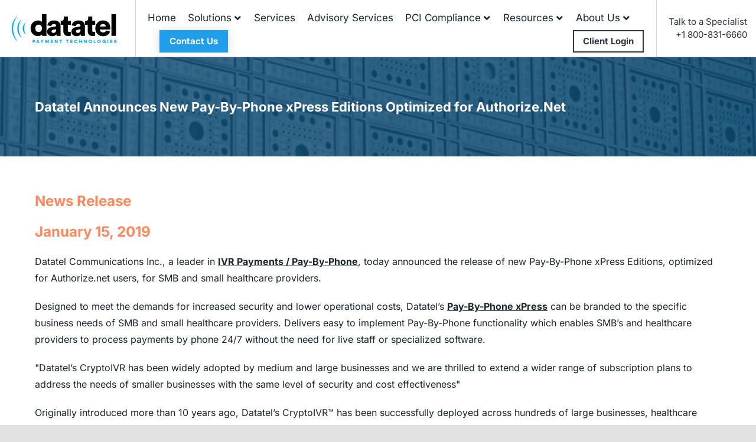

--- FILE ---
content_type: text/html; charset=UTF-8
request_url: https://www.datatel-systems.com/newsrelease/datatel-new-ivr-payments-xpress-editions-for-authorize-net-2019/
body_size: 25281
content:
<!DOCTYPE html>
<html class="avada-html-layout-wide avada-html-header-position-top" lang="en-US" prefix="og: http://ogp.me/ns# fb: http://ogp.me/ns/fb#">
<head>
	<meta http-equiv="X-UA-Compatible" content="IE=edge" />
	<meta http-equiv="Content-Type" content="text/html; charset=utf-8"/>
	<meta name="viewport" content="width=device-width, initial-scale=1, maximum-scale=1" />
	            <script async src='https://www.clickcease.com/monitor/stat.js'>
            </script>
        <meta name='robots' content='index, follow, max-image-preview:large, max-snippet:-1, max-video-preview:-1' />

	<!-- This site is optimized with the Yoast SEO Premium plugin v26.7 (Yoast SEO v26.7) - https://yoast.com/wordpress/plugins/seo/ -->
	<title>Datatel New IVR Payments xPress for Authorize.Net</title>
	<meta name="description" content="To meet the needs of SMB and small healthcare providers Datatel&#039;s new subscription editions offer secure, powerful, flexible, cost-effective Pay-By-Phone / IVR Payments" />
	<link rel="canonical" href="https://www.datatel-systems.com/newsrelease/datatel-new-ivr-payments-xpress-editions-for-authorize-net-2019/" />
	<meta property="og:locale" content="en_US" />
	<meta property="og:type" content="article" />
	<meta property="og:title" content="Datatel Announces New Pay-By-Phone xPress Editions Optimized for Authorize.Net" />
	<meta property="og:description" content="To meet the needs of SMB and small healthcare providers Datatel&#039;s new subscription editions offer secure, powerful, flexible, cost-effective Pay-By-Phone / IVR Payments" />
	<meta property="og:url" content="https://www.datatel-systems.com/newsrelease/datatel-new-ivr-payments-xpress-editions-for-authorize-net-2019/" />
	<meta property="og:site_name" content="Datatel Payment Technologies" />
	<meta property="article:publisher" content="https://www.facebook.com/DatatelCommunicationsInc" />
	<meta property="article:modified_time" content="2022-04-14T13:23:45+00:00" />
	<meta name="twitter:card" content="summary_large_image" />
	<meta name="twitter:label1" content="Est. reading time" />
	<meta name="twitter:data1" content="13 minutes" />
	<script type="application/ld+json" class="yoast-schema-graph">{"@context":"https://schema.org","@graph":[{"@type":"WebPage","@id":"https://www.datatel-systems.com/newsrelease/datatel-new-ivr-payments-xpress-editions-for-authorize-net-2019/","url":"https://www.datatel-systems.com/newsrelease/datatel-new-ivr-payments-xpress-editions-for-authorize-net-2019/","name":"Datatel New IVR Payments xPress for Authorize.Net","isPartOf":{"@id":"https://www.datatel-systems.com/#website"},"primaryImageOfPage":{"@id":"https://www.datatel-systems.com/newsrelease/datatel-new-ivr-payments-xpress-editions-for-authorize-net-2019/#primaryimage"},"image":{"@id":"https://www.datatel-systems.com/newsrelease/datatel-new-ivr-payments-xpress-editions-for-authorize-net-2019/#primaryimage"},"thumbnailUrl":"https://www.datatel-systems.com/wp-content/uploads/2021/07/site-logo.svg","datePublished":"2019-01-15T07:02:34+00:00","dateModified":"2022-04-14T13:23:45+00:00","description":"To meet the needs of SMB and small healthcare providers Datatel's new subscription editions offer secure, powerful, flexible, cost-effective Pay-By-Phone / IVR Payments","breadcrumb":{"@id":"https://www.datatel-systems.com/newsrelease/datatel-new-ivr-payments-xpress-editions-for-authorize-net-2019/#breadcrumb"},"inLanguage":"en-US","potentialAction":[{"@type":"ReadAction","target":["https://www.datatel-systems.com/newsrelease/datatel-new-ivr-payments-xpress-editions-for-authorize-net-2019/"]}]},{"@type":"ImageObject","inLanguage":"en-US","@id":"https://www.datatel-systems.com/newsrelease/datatel-new-ivr-payments-xpress-editions-for-authorize-net-2019/#primaryimage","url":"https://www.datatel-systems.com/wp-content/uploads/2021/07/site-logo.svg","contentUrl":"https://www.datatel-systems.com/wp-content/uploads/2021/07/site-logo.svg","width":177,"height":49},{"@type":"BreadcrumbList","@id":"https://www.datatel-systems.com/newsrelease/datatel-new-ivr-payments-xpress-editions-for-authorize-net-2019/#breadcrumb","itemListElement":[{"@type":"ListItem","position":1,"name":"Home","item":"https://www.datatel-systems.com/"},{"@type":"ListItem","position":2,"name":"News","item":"https://www.datatel-systems.com/news/"},{"@type":"ListItem","position":3,"name":"Datatel Announces New Pay-By-Phone xPress Editions Optimized for Authorize.Net"}]},{"@type":"WebSite","@id":"https://www.datatel-systems.com/#website","url":"https://www.datatel-systems.com/","name":"Datatel Payment Technologies","description":"","publisher":{"@id":"https://www.datatel-systems.com/#organization"},"potentialAction":[{"@type":"SearchAction","target":{"@type":"EntryPoint","urlTemplate":"https://www.datatel-systems.com/?s={search_term_string}"},"query-input":{"@type":"PropertyValueSpecification","valueRequired":true,"valueName":"search_term_string"}}],"inLanguage":"en-US"},{"@type":"Organization","@id":"https://www.datatel-systems.com/#organization","name":"Datatel","url":"https://www.datatel-systems.com/","logo":{"@type":"ImageObject","inLanguage":"en-US","@id":"https://www.datatel-systems.com/#/schema/logo/image/","url":"https://www.datatel-systems.com/wp-content/uploads/2024/01/site-logo.png","contentUrl":"https://www.datatel-systems.com/wp-content/uploads/2024/01/site-logo.png","width":177,"height":49,"caption":"Datatel"},"image":{"@id":"https://www.datatel-systems.com/#/schema/logo/image/"},"sameAs":["https://www.facebook.com/DatatelCommunicationsInc","https://www.linkedin.com/company/datatel-communications-inc/"]}]}</script>
	<!-- / Yoast SEO Premium plugin. -->


<link rel='dns-prefetch' href='//connect.livechatinc.com' />
<link rel="alternate" type="application/rss+xml" title="Datatel Payment Technologies &raquo; Feed" href="https://www.datatel-systems.com/feed/" />
<link rel="alternate" type="application/rss+xml" title="Datatel Payment Technologies &raquo; Comments Feed" href="https://www.datatel-systems.com/comments/feed/" />
					<link rel="shortcut icon" href="https://www.datatel-systems.com/wp-content/uploads/2021/07/favicon.ico" type="image/x-icon" />
		
					<!-- Apple Touch Icon -->
			<link rel="apple-touch-icon" sizes="180x180" href="https://www.datatel-systems.com/wp-content/uploads/2021/07/favicon.ico">
		
					<!-- Android Icon -->
			<link rel="icon" sizes="192x192" href="https://www.datatel-systems.com/wp-content/uploads/2021/07/favicon.ico">
		
					<!-- MS Edge Icon -->
			<meta name="msapplication-TileImage" content="https://www.datatel-systems.com/wp-content/uploads/2021/07/favicon.ico">
				<link rel="alternate" title="oEmbed (JSON)" type="application/json+oembed" href="https://www.datatel-systems.com/wp-json/oembed/1.0/embed?url=https%3A%2F%2Fwww.datatel-systems.com%2Fnewsrelease%2Fdatatel-new-ivr-payments-xpress-editions-for-authorize-net-2019%2F" />
<link rel="alternate" title="oEmbed (XML)" type="text/xml+oembed" href="https://www.datatel-systems.com/wp-json/oembed/1.0/embed?url=https%3A%2F%2Fwww.datatel-systems.com%2Fnewsrelease%2Fdatatel-new-ivr-payments-xpress-editions-for-authorize-net-2019%2F&#038;format=xml" />
					<meta name="description" content="Datatel Announces New Pay-By-Phone xPress Editions Optimized for Authorize.Net    News Release
January 15, 2019
Datatel Communications Inc., a leader in IVR Payments / Pay-By-Phone, today announced the release of new Pay-By-Phone xPress Editions, optimized for Authorize.net users, for SMB and small healthcare providers.

Designed to meet the"/>
				
		<meta property="og:locale" content="en_US"/>
		<meta property="og:type" content="article"/>
		<meta property="og:site_name" content="Datatel Payment Technologies"/>
		<meta property="og:title" content="Datatel New IVR Payments xPress for Authorize.Net"/>
				<meta property="og:description" content="Datatel Announces New Pay-By-Phone xPress Editions Optimized for Authorize.Net    News Release
January 15, 2019
Datatel Communications Inc., a leader in IVR Payments / Pay-By-Phone, today announced the release of new Pay-By-Phone xPress Editions, optimized for Authorize.net users, for SMB and small healthcare providers.

Designed to meet the"/>
				<meta property="og:url" content="https://www.datatel-systems.com/newsrelease/datatel-new-ivr-payments-xpress-editions-for-authorize-net-2019/"/>
													<meta property="article:modified_time" content="2022-04-14T13:23:45-05:00"/>
											<meta property="og:image" content="https://www.datatel-systems.com/wp-content/uploads/2021/07/site-logo.svg"/>
		<meta property="og:image:width" content="177"/>
		<meta property="og:image:height" content="49"/>
		<meta property="og:image:type" content="image/svg+xml"/>
				<style id='wp-img-auto-sizes-contain-inline-css' type='text/css'>
img:is([sizes=auto i],[sizes^="auto," i]){contain-intrinsic-size:3000px 1500px}
/*# sourceURL=wp-img-auto-sizes-contain-inline-css */
</style>
<style id='wp-emoji-styles-inline-css' type='text/css'>

	img.wp-smiley, img.emoji {
		display: inline !important;
		border: none !important;
		box-shadow: none !important;
		height: 1em !important;
		width: 1em !important;
		margin: 0 0.07em !important;
		vertical-align: -0.1em !important;
		background: none !important;
		padding: 0 !important;
	}
/*# sourceURL=wp-emoji-styles-inline-css */
</style>
<style id='wp-block-library-inline-css' type='text/css'>
:root{--wp-block-synced-color:#7a00df;--wp-block-synced-color--rgb:122,0,223;--wp-bound-block-color:var(--wp-block-synced-color);--wp-editor-canvas-background:#ddd;--wp-admin-theme-color:#007cba;--wp-admin-theme-color--rgb:0,124,186;--wp-admin-theme-color-darker-10:#006ba1;--wp-admin-theme-color-darker-10--rgb:0,107,160.5;--wp-admin-theme-color-darker-20:#005a87;--wp-admin-theme-color-darker-20--rgb:0,90,135;--wp-admin-border-width-focus:2px}@media (min-resolution:192dpi){:root{--wp-admin-border-width-focus:1.5px}}.wp-element-button{cursor:pointer}:root .has-very-light-gray-background-color{background-color:#eee}:root .has-very-dark-gray-background-color{background-color:#313131}:root .has-very-light-gray-color{color:#eee}:root .has-very-dark-gray-color{color:#313131}:root .has-vivid-green-cyan-to-vivid-cyan-blue-gradient-background{background:linear-gradient(135deg,#00d084,#0693e3)}:root .has-purple-crush-gradient-background{background:linear-gradient(135deg,#34e2e4,#4721fb 50%,#ab1dfe)}:root .has-hazy-dawn-gradient-background{background:linear-gradient(135deg,#faaca8,#dad0ec)}:root .has-subdued-olive-gradient-background{background:linear-gradient(135deg,#fafae1,#67a671)}:root .has-atomic-cream-gradient-background{background:linear-gradient(135deg,#fdd79a,#004a59)}:root .has-nightshade-gradient-background{background:linear-gradient(135deg,#330968,#31cdcf)}:root .has-midnight-gradient-background{background:linear-gradient(135deg,#020381,#2874fc)}:root{--wp--preset--font-size--normal:16px;--wp--preset--font-size--huge:42px}.has-regular-font-size{font-size:1em}.has-larger-font-size{font-size:2.625em}.has-normal-font-size{font-size:var(--wp--preset--font-size--normal)}.has-huge-font-size{font-size:var(--wp--preset--font-size--huge)}.has-text-align-center{text-align:center}.has-text-align-left{text-align:left}.has-text-align-right{text-align:right}.has-fit-text{white-space:nowrap!important}#end-resizable-editor-section{display:none}.aligncenter{clear:both}.items-justified-left{justify-content:flex-start}.items-justified-center{justify-content:center}.items-justified-right{justify-content:flex-end}.items-justified-space-between{justify-content:space-between}.screen-reader-text{border:0;clip-path:inset(50%);height:1px;margin:-1px;overflow:hidden;padding:0;position:absolute;width:1px;word-wrap:normal!important}.screen-reader-text:focus{background-color:#ddd;clip-path:none;color:#444;display:block;font-size:1em;height:auto;left:5px;line-height:normal;padding:15px 23px 14px;text-decoration:none;top:5px;width:auto;z-index:100000}html :where(.has-border-color){border-style:solid}html :where([style*=border-top-color]){border-top-style:solid}html :where([style*=border-right-color]){border-right-style:solid}html :where([style*=border-bottom-color]){border-bottom-style:solid}html :where([style*=border-left-color]){border-left-style:solid}html :where([style*=border-width]){border-style:solid}html :where([style*=border-top-width]){border-top-style:solid}html :where([style*=border-right-width]){border-right-style:solid}html :where([style*=border-bottom-width]){border-bottom-style:solid}html :where([style*=border-left-width]){border-left-style:solid}html :where(img[class*=wp-image-]){height:auto;max-width:100%}:where(figure){margin:0 0 1em}html :where(.is-position-sticky){--wp-admin--admin-bar--position-offset:var(--wp-admin--admin-bar--height,0px)}@media screen and (max-width:600px){html :where(.is-position-sticky){--wp-admin--admin-bar--position-offset:0px}}

/*# sourceURL=wp-block-library-inline-css */
</style><style id='global-styles-inline-css' type='text/css'>
:root{--wp--preset--aspect-ratio--square: 1;--wp--preset--aspect-ratio--4-3: 4/3;--wp--preset--aspect-ratio--3-4: 3/4;--wp--preset--aspect-ratio--3-2: 3/2;--wp--preset--aspect-ratio--2-3: 2/3;--wp--preset--aspect-ratio--16-9: 16/9;--wp--preset--aspect-ratio--9-16: 9/16;--wp--preset--color--black: #000000;--wp--preset--color--cyan-bluish-gray: #abb8c3;--wp--preset--color--white: #ffffff;--wp--preset--color--pale-pink: #f78da7;--wp--preset--color--vivid-red: #cf2e2e;--wp--preset--color--luminous-vivid-orange: #ff6900;--wp--preset--color--luminous-vivid-amber: #fcb900;--wp--preset--color--light-green-cyan: #7bdcb5;--wp--preset--color--vivid-green-cyan: #00d084;--wp--preset--color--pale-cyan-blue: #8ed1fc;--wp--preset--color--vivid-cyan-blue: #0693e3;--wp--preset--color--vivid-purple: #9b51e0;--wp--preset--color--awb-color-1: #ffffff;--wp--preset--color--awb-color-2: #f9f9fb;--wp--preset--color--awb-color-3: #e2e2e2;--wp--preset--color--awb-color-4: #1f9eec;--wp--preset--color--awb-color-5: #4a4e57;--wp--preset--color--awb-color-6: #303841;--wp--preset--color--awb-color-7: #212934;--wp--preset--color--awb-color-8: #1b262c;--wp--preset--color--awb-color-custom-10: #65bc7b;--wp--preset--color--awb-color-custom-11: #f2f3f5;--wp--preset--color--awb-color-custom-12: #000000;--wp--preset--color--awb-color-custom-13: rgba(0,0,0,0.1);--wp--preset--color--awb-color-custom-14: #9ea0a4;--wp--preset--color--awb-color-custom-15: rgba(255,255,255,0.8);--wp--preset--color--awb-color-custom-16: rgba(242,243,245,0.7);--wp--preset--color--awb-color-custom-17: #333333;--wp--preset--color--awb-color-custom-18: #26303e;--wp--preset--color--awb-color-custom-1: #ff895d;--wp--preset--color--awb-color-custom-2: #3282b8;--wp--preset--gradient--vivid-cyan-blue-to-vivid-purple: linear-gradient(135deg,rgb(6,147,227) 0%,rgb(155,81,224) 100%);--wp--preset--gradient--light-green-cyan-to-vivid-green-cyan: linear-gradient(135deg,rgb(122,220,180) 0%,rgb(0,208,130) 100%);--wp--preset--gradient--luminous-vivid-amber-to-luminous-vivid-orange: linear-gradient(135deg,rgb(252,185,0) 0%,rgb(255,105,0) 100%);--wp--preset--gradient--luminous-vivid-orange-to-vivid-red: linear-gradient(135deg,rgb(255,105,0) 0%,rgb(207,46,46) 100%);--wp--preset--gradient--very-light-gray-to-cyan-bluish-gray: linear-gradient(135deg,rgb(238,238,238) 0%,rgb(169,184,195) 100%);--wp--preset--gradient--cool-to-warm-spectrum: linear-gradient(135deg,rgb(74,234,220) 0%,rgb(151,120,209) 20%,rgb(207,42,186) 40%,rgb(238,44,130) 60%,rgb(251,105,98) 80%,rgb(254,248,76) 100%);--wp--preset--gradient--blush-light-purple: linear-gradient(135deg,rgb(255,206,236) 0%,rgb(152,150,240) 100%);--wp--preset--gradient--blush-bordeaux: linear-gradient(135deg,rgb(254,205,165) 0%,rgb(254,45,45) 50%,rgb(107,0,62) 100%);--wp--preset--gradient--luminous-dusk: linear-gradient(135deg,rgb(255,203,112) 0%,rgb(199,81,192) 50%,rgb(65,88,208) 100%);--wp--preset--gradient--pale-ocean: linear-gradient(135deg,rgb(255,245,203) 0%,rgb(182,227,212) 50%,rgb(51,167,181) 100%);--wp--preset--gradient--electric-grass: linear-gradient(135deg,rgb(202,248,128) 0%,rgb(113,206,126) 100%);--wp--preset--gradient--midnight: linear-gradient(135deg,rgb(2,3,129) 0%,rgb(40,116,252) 100%);--wp--preset--font-size--small: 12px;--wp--preset--font-size--medium: 20px;--wp--preset--font-size--large: 24px;--wp--preset--font-size--x-large: 42px;--wp--preset--font-size--normal: 16px;--wp--preset--font-size--xlarge: 32px;--wp--preset--font-size--huge: 48px;--wp--preset--spacing--20: 0.44rem;--wp--preset--spacing--30: 0.67rem;--wp--preset--spacing--40: 1rem;--wp--preset--spacing--50: 1.5rem;--wp--preset--spacing--60: 2.25rem;--wp--preset--spacing--70: 3.38rem;--wp--preset--spacing--80: 5.06rem;--wp--preset--shadow--natural: 6px 6px 9px rgba(0, 0, 0, 0.2);--wp--preset--shadow--deep: 12px 12px 50px rgba(0, 0, 0, 0.4);--wp--preset--shadow--sharp: 6px 6px 0px rgba(0, 0, 0, 0.2);--wp--preset--shadow--outlined: 6px 6px 0px -3px rgb(255, 255, 255), 6px 6px rgb(0, 0, 0);--wp--preset--shadow--crisp: 6px 6px 0px rgb(0, 0, 0);}:where(.is-layout-flex){gap: 0.5em;}:where(.is-layout-grid){gap: 0.5em;}body .is-layout-flex{display: flex;}.is-layout-flex{flex-wrap: wrap;align-items: center;}.is-layout-flex > :is(*, div){margin: 0;}body .is-layout-grid{display: grid;}.is-layout-grid > :is(*, div){margin: 0;}:where(.wp-block-columns.is-layout-flex){gap: 2em;}:where(.wp-block-columns.is-layout-grid){gap: 2em;}:where(.wp-block-post-template.is-layout-flex){gap: 1.25em;}:where(.wp-block-post-template.is-layout-grid){gap: 1.25em;}.has-black-color{color: var(--wp--preset--color--black) !important;}.has-cyan-bluish-gray-color{color: var(--wp--preset--color--cyan-bluish-gray) !important;}.has-white-color{color: var(--wp--preset--color--white) !important;}.has-pale-pink-color{color: var(--wp--preset--color--pale-pink) !important;}.has-vivid-red-color{color: var(--wp--preset--color--vivid-red) !important;}.has-luminous-vivid-orange-color{color: var(--wp--preset--color--luminous-vivid-orange) !important;}.has-luminous-vivid-amber-color{color: var(--wp--preset--color--luminous-vivid-amber) !important;}.has-light-green-cyan-color{color: var(--wp--preset--color--light-green-cyan) !important;}.has-vivid-green-cyan-color{color: var(--wp--preset--color--vivid-green-cyan) !important;}.has-pale-cyan-blue-color{color: var(--wp--preset--color--pale-cyan-blue) !important;}.has-vivid-cyan-blue-color{color: var(--wp--preset--color--vivid-cyan-blue) !important;}.has-vivid-purple-color{color: var(--wp--preset--color--vivid-purple) !important;}.has-black-background-color{background-color: var(--wp--preset--color--black) !important;}.has-cyan-bluish-gray-background-color{background-color: var(--wp--preset--color--cyan-bluish-gray) !important;}.has-white-background-color{background-color: var(--wp--preset--color--white) !important;}.has-pale-pink-background-color{background-color: var(--wp--preset--color--pale-pink) !important;}.has-vivid-red-background-color{background-color: var(--wp--preset--color--vivid-red) !important;}.has-luminous-vivid-orange-background-color{background-color: var(--wp--preset--color--luminous-vivid-orange) !important;}.has-luminous-vivid-amber-background-color{background-color: var(--wp--preset--color--luminous-vivid-amber) !important;}.has-light-green-cyan-background-color{background-color: var(--wp--preset--color--light-green-cyan) !important;}.has-vivid-green-cyan-background-color{background-color: var(--wp--preset--color--vivid-green-cyan) !important;}.has-pale-cyan-blue-background-color{background-color: var(--wp--preset--color--pale-cyan-blue) !important;}.has-vivid-cyan-blue-background-color{background-color: var(--wp--preset--color--vivid-cyan-blue) !important;}.has-vivid-purple-background-color{background-color: var(--wp--preset--color--vivid-purple) !important;}.has-black-border-color{border-color: var(--wp--preset--color--black) !important;}.has-cyan-bluish-gray-border-color{border-color: var(--wp--preset--color--cyan-bluish-gray) !important;}.has-white-border-color{border-color: var(--wp--preset--color--white) !important;}.has-pale-pink-border-color{border-color: var(--wp--preset--color--pale-pink) !important;}.has-vivid-red-border-color{border-color: var(--wp--preset--color--vivid-red) !important;}.has-luminous-vivid-orange-border-color{border-color: var(--wp--preset--color--luminous-vivid-orange) !important;}.has-luminous-vivid-amber-border-color{border-color: var(--wp--preset--color--luminous-vivid-amber) !important;}.has-light-green-cyan-border-color{border-color: var(--wp--preset--color--light-green-cyan) !important;}.has-vivid-green-cyan-border-color{border-color: var(--wp--preset--color--vivid-green-cyan) !important;}.has-pale-cyan-blue-border-color{border-color: var(--wp--preset--color--pale-cyan-blue) !important;}.has-vivid-cyan-blue-border-color{border-color: var(--wp--preset--color--vivid-cyan-blue) !important;}.has-vivid-purple-border-color{border-color: var(--wp--preset--color--vivid-purple) !important;}.has-vivid-cyan-blue-to-vivid-purple-gradient-background{background: var(--wp--preset--gradient--vivid-cyan-blue-to-vivid-purple) !important;}.has-light-green-cyan-to-vivid-green-cyan-gradient-background{background: var(--wp--preset--gradient--light-green-cyan-to-vivid-green-cyan) !important;}.has-luminous-vivid-amber-to-luminous-vivid-orange-gradient-background{background: var(--wp--preset--gradient--luminous-vivid-amber-to-luminous-vivid-orange) !important;}.has-luminous-vivid-orange-to-vivid-red-gradient-background{background: var(--wp--preset--gradient--luminous-vivid-orange-to-vivid-red) !important;}.has-very-light-gray-to-cyan-bluish-gray-gradient-background{background: var(--wp--preset--gradient--very-light-gray-to-cyan-bluish-gray) !important;}.has-cool-to-warm-spectrum-gradient-background{background: var(--wp--preset--gradient--cool-to-warm-spectrum) !important;}.has-blush-light-purple-gradient-background{background: var(--wp--preset--gradient--blush-light-purple) !important;}.has-blush-bordeaux-gradient-background{background: var(--wp--preset--gradient--blush-bordeaux) !important;}.has-luminous-dusk-gradient-background{background: var(--wp--preset--gradient--luminous-dusk) !important;}.has-pale-ocean-gradient-background{background: var(--wp--preset--gradient--pale-ocean) !important;}.has-electric-grass-gradient-background{background: var(--wp--preset--gradient--electric-grass) !important;}.has-midnight-gradient-background{background: var(--wp--preset--gradient--midnight) !important;}.has-small-font-size{font-size: var(--wp--preset--font-size--small) !important;}.has-medium-font-size{font-size: var(--wp--preset--font-size--medium) !important;}.has-large-font-size{font-size: var(--wp--preset--font-size--large) !important;}.has-x-large-font-size{font-size: var(--wp--preset--font-size--x-large) !important;}
/*# sourceURL=global-styles-inline-css */
</style>

<style id='classic-theme-styles-inline-css' type='text/css'>
/*! This file is auto-generated */
.wp-block-button__link{color:#fff;background-color:#32373c;border-radius:9999px;box-shadow:none;text-decoration:none;padding:calc(.667em + 2px) calc(1.333em + 2px);font-size:1.125em}.wp-block-file__button{background:#32373c;color:#fff;text-decoration:none}
/*# sourceURL=/wp-includes/css/classic-themes.min.css */
</style>
<link rel='stylesheet' id='dashicons-css' href='https://www.datatel-systems.com/wp-includes/css/dashicons.min.css?ver=6.9' type='text/css' media='all' />
<link rel='stylesheet' id='admin-bar-css' href='https://www.datatel-systems.com/wp-includes/css/admin-bar.min.css?ver=6.9' type='text/css' media='all' />
<style id='admin-bar-inline-css' type='text/css'>

    /* Hide CanvasJS credits for P404 charts specifically */
    #p404RedirectChart .canvasjs-chart-credit {
        display: none !important;
    }
    
    #p404RedirectChart canvas {
        border-radius: 6px;
    }

    .p404-redirect-adminbar-weekly-title {
        font-weight: bold;
        font-size: 14px;
        color: #fff;
        margin-bottom: 6px;
    }

    #wpadminbar #wp-admin-bar-p404_free_top_button .ab-icon:before {
        content: "\f103";
        color: #dc3545;
        top: 3px;
    }
    
    #wp-admin-bar-p404_free_top_button .ab-item {
        min-width: 80px !important;
        padding: 0px !important;
    }
    
    /* Ensure proper positioning and z-index for P404 dropdown */
    .p404-redirect-adminbar-dropdown-wrap { 
        min-width: 0; 
        padding: 0;
        position: static !important;
    }
    
    #wpadminbar #wp-admin-bar-p404_free_top_button_dropdown {
        position: static !important;
    }
    
    #wpadminbar #wp-admin-bar-p404_free_top_button_dropdown .ab-item {
        padding: 0 !important;
        margin: 0 !important;
    }
    
    .p404-redirect-dropdown-container {
        min-width: 340px;
        padding: 18px 18px 12px 18px;
        background: #23282d !important;
        color: #fff;
        border-radius: 12px;
        box-shadow: 0 8px 32px rgba(0,0,0,0.25);
        margin-top: 10px;
        position: relative !important;
        z-index: 999999 !important;
        display: block !important;
        border: 1px solid #444;
    }
    
    /* Ensure P404 dropdown appears on hover */
    #wpadminbar #wp-admin-bar-p404_free_top_button .p404-redirect-dropdown-container { 
        display: none !important;
    }
    
    #wpadminbar #wp-admin-bar-p404_free_top_button:hover .p404-redirect-dropdown-container { 
        display: block !important;
    }
    
    #wpadminbar #wp-admin-bar-p404_free_top_button:hover #wp-admin-bar-p404_free_top_button_dropdown .p404-redirect-dropdown-container {
        display: block !important;
    }
    
    .p404-redirect-card {
        background: #2c3338;
        border-radius: 8px;
        padding: 18px 18px 12px 18px;
        box-shadow: 0 2px 8px rgba(0,0,0,0.07);
        display: flex;
        flex-direction: column;
        align-items: flex-start;
        border: 1px solid #444;
    }
    
    .p404-redirect-btn {
        display: inline-block;
        background: #dc3545;
        color: #fff !important;
        font-weight: bold;
        padding: 5px 22px;
        border-radius: 8px;
        text-decoration: none;
        font-size: 17px;
        transition: background 0.2s, box-shadow 0.2s;
        margin-top: 8px;
        box-shadow: 0 2px 8px rgba(220,53,69,0.15);
        text-align: center;
        line-height: 1.6;
    }
    
    .p404-redirect-btn:hover {
        background: #c82333;
        color: #fff !important;
        box-shadow: 0 4px 16px rgba(220,53,69,0.25);
    }
    
    /* Prevent conflicts with other admin bar dropdowns */
    #wpadminbar .ab-top-menu > li:hover > .ab-item,
    #wpadminbar .ab-top-menu > li.hover > .ab-item {
        z-index: auto;
    }
    
    #wpadminbar #wp-admin-bar-p404_free_top_button:hover > .ab-item {
        z-index: 999998 !important;
    }
    
/*# sourceURL=admin-bar-inline-css */
</style>
<link rel='stylesheet' id='fusion-dynamic-css-css' href='https://www.datatel-systems.com/wp-content/uploads/fusion-styles/94e4c3a565fbe6edce647afad59e95fa.min.css?ver=3.11.10' type='text/css' media='all' />
<script type="text/javascript" src="https://www.datatel-systems.com/wp-includes/js/jquery/jquery.min.js?ver=3.7.1" id="jquery-core-js"></script>
<script type="text/javascript" src="https://www.datatel-systems.com/wp-includes/js/jquery/jquery-migrate.min.js?ver=3.4.1" id="jquery-migrate-js"></script>
<script type="text/javascript" id="text-connect-js-extra">
/* <![CDATA[ */
var textConnect = {"addons":[],"ajax_url":"https://www.datatel-systems.com/wp-admin/admin-ajax.php","visitor":null};
//# sourceURL=text-connect-js-extra
/* ]]> */
</script>
<script type="text/javascript" src="https://www.datatel-systems.com/wp-content/plugins/wp-live-chat-software-for-wordpress/includes/js/textConnect.js?ver=5.0.11" id="text-connect-js"></script>
<link rel="https://api.w.org/" href="https://www.datatel-systems.com/wp-json/" /><link rel="EditURI" type="application/rsd+xml" title="RSD" href="https://www.datatel-systems.com/xmlrpc.php?rsd" />
<meta name="generator" content="WordPress 6.9" />
<meta name="generator" content="Seriously Simple Podcasting 3.14.2" />
<link rel='shortlink' href='https://www.datatel-systems.com/?p=1967' />

<link rel="alternate" type="application/rss+xml" title="Podcast RSS feed" href="https://www.datatel-systems.com/feed/podcast" />

<link rel="preload" href="https://www.datatel-systems.com/wp-content/themes/Avada/includes/lib/assets/fonts/icomoon/awb-icons.woff" as="font" type="font/woff" crossorigin><link rel="preload" href="//www.datatel-systems.com/wp-content/themes/Avada/includes/lib/assets/fonts/fontawesome/webfonts/fa-brands-400.woff2" as="font" type="font/woff2" crossorigin><link rel="preload" href="//www.datatel-systems.com/wp-content/themes/Avada/includes/lib/assets/fonts/fontawesome/webfonts/fa-regular-400.woff2" as="font" type="font/woff2" crossorigin><link rel="preload" href="//www.datatel-systems.com/wp-content/themes/Avada/includes/lib/assets/fonts/fontawesome/webfonts/fa-solid-900.woff2" as="font" type="font/woff2" crossorigin><style type="text/css" id="css-fb-visibility">@media screen and (max-width: 767px){.fusion-no-small-visibility{display:none !important;}body .sm-text-align-center{text-align:center !important;}body .sm-text-align-left{text-align:left !important;}body .sm-text-align-right{text-align:right !important;}body .sm-flex-align-center{justify-content:center !important;}body .sm-flex-align-flex-start{justify-content:flex-start !important;}body .sm-flex-align-flex-end{justify-content:flex-end !important;}body .sm-mx-auto{margin-left:auto !important;margin-right:auto !important;}body .sm-ml-auto{margin-left:auto !important;}body .sm-mr-auto{margin-right:auto !important;}body .fusion-absolute-position-small{position:absolute;top:auto;width:100%;}.awb-sticky.awb-sticky-small{ position: sticky; top: var(--awb-sticky-offset,0); }}@media screen and (min-width: 768px) and (max-width: 1199px){.fusion-no-medium-visibility{display:none !important;}body .md-text-align-center{text-align:center !important;}body .md-text-align-left{text-align:left !important;}body .md-text-align-right{text-align:right !important;}body .md-flex-align-center{justify-content:center !important;}body .md-flex-align-flex-start{justify-content:flex-start !important;}body .md-flex-align-flex-end{justify-content:flex-end !important;}body .md-mx-auto{margin-left:auto !important;margin-right:auto !important;}body .md-ml-auto{margin-left:auto !important;}body .md-mr-auto{margin-right:auto !important;}body .fusion-absolute-position-medium{position:absolute;top:auto;width:100%;}.awb-sticky.awb-sticky-medium{ position: sticky; top: var(--awb-sticky-offset,0); }}@media screen and (min-width: 1200px){.fusion-no-large-visibility{display:none !important;}body .lg-text-align-center{text-align:center !important;}body .lg-text-align-left{text-align:left !important;}body .lg-text-align-right{text-align:right !important;}body .lg-flex-align-center{justify-content:center !important;}body .lg-flex-align-flex-start{justify-content:flex-start !important;}body .lg-flex-align-flex-end{justify-content:flex-end !important;}body .lg-mx-auto{margin-left:auto !important;margin-right:auto !important;}body .lg-ml-auto{margin-left:auto !important;}body .lg-mr-auto{margin-right:auto !important;}body .fusion-absolute-position-large{position:absolute;top:auto;width:100%;}.awb-sticky.awb-sticky-large{ position: sticky; top: var(--awb-sticky-offset,0); }}</style><link rel="icon" href="https://www.datatel-systems.com/wp-content/uploads/2021/07/favicon.ico" sizes="32x32" />
<link rel="icon" href="https://www.datatel-systems.com/wp-content/uploads/2021/07/favicon.ico" sizes="192x192" />
<link rel="apple-touch-icon" href="https://www.datatel-systems.com/wp-content/uploads/2021/07/favicon.ico" />
<meta name="msapplication-TileImage" content="https://www.datatel-systems.com/wp-content/uploads/2021/07/favicon.ico" />
		<style type="text/css" id="wp-custom-css">
			.bg-img{position: absolute; left: 0; right: 0; top: 0; bottom: 0; z-index: 0; background-size: cover !important;}
.bg-img:before{display: block; content: ""; background: #1B262C; position: absolute; left: 0; right: 0; top: 0; bottom: 0; z-index: 0; opacity: 0.5;}
.bg-img img {display: block;width: 100%;height: 100%;-o-object-fit: cover;object-fit: cover;-o-object-position: center;object-position: center;}
.bg-img.before-none:before{display: none;}
.bg-img.before-white:before{background: #fff;}
.bg-img.fixed{background-attachment: fixed !important;}
.relative { position:relative; }
.container.relative { z-index:2; }
.type-podcast .post-content .podcast_player {
    max-width: 1200px;
    margin: 0 auto;
}
.type-podcast .post-content .podcast_player {
    max-width: 1200px; margin: 60px auto 50px; border: 1px solid #1B262C; padding: 10px;
}
.type-podcast .post-content .podcast_player .podcast_meta {
    margin-top: 5px;
}
.d-block {
    display: block !important;
}
.entry-content ol,
.entry-content ul{
    display:inline-block; padding:0 0 0 20px; margin:0 0 15px;
}
.info-section > .fusion-row > .fusion-flex-column{
    height: 100%;
}
.info-section > .fusion-row > .fusion-flex-column > .fusion-column-wrapper{
    height: 100%; position: relative; padding-bottom: 40px !important;
}
.info-section > .fusion-row > .fusion-flex-column .btn{
    position: absolute; left: 0; bottom: 0;
}

.card-k > .fusion-column-wrapper {
    height: 100%;
}
.card-k > .fusion-column-wrapper .fusion-text {
    position: relative; height: 100%; padding: 0 0 70px;
}
.card-k .btn {
    position: absolute; left: 0; right: 0; bottom: 0; margin: 0 auto; max-width: 160px;
}
.contenticon-box.fusion-content-boxes .content-wrapper-background {
    padding: 0;
}
.contenticon-box.fusion-content-boxes .content-container {
    margin-bottom: 0;
}
.card-post .iconbox {
    padding: 28px 10px;
    border: 1px solid #1B262C;
    text-align: center;
}
.card-post .post-left-logo {
    flex-basis: 240px;
    min-width: 240px;
    max-width: 240px;
    margin-right: 44px;
}
section *:last-child {
    margin-bottom: 0;
}
.d-flex {
    display: -ms-flexbox!important;
    display: flex!important;
}
.card-post {
    position: relative;
}
.date {
    display: block;
    font-size: 18px;
    line-height: 18px;
    color: #1B262C;
    font-weight: 700;
    margin: 7px 0 0;
}
.content-box h4 {
    font-size: 24px;
    line-height: 30px;
    color: #FF895D;
    margin: 0;
}
.card-post h4 a {
    color: #FF895D;
}
.card-post h4 a:hover {
    color: #1F9EEC;
}
.link {
    display: inline-block;
    font-size: 18px;
    line-height: 24px;
    color: #303841;
    text-decoration: underline;
    position: relative;
}
.post-items + .post-items {
    padding-top: 50px;
    margin-top: 46px;
    border-top: 1px solid #1B262C;
}
.card-post .excerpt {
    padding: 30px 0 0;
}
.card-post .link {
    margin-top: 30px;
}
.load-btnbox {
    margin: 50px 0 0;
    border-top: 1px solid #1B262C;
}
.text-center {
    text-align: center!important;
}
.load-btnbox .btn {
    padding: 17px 20px 16px;
    min-width: 232px;
    margin-top: 50px;
  display: inline-block !important;
}

.thank-you-cta {
    background: #0f4c75;
}
.thank-you-cta-inner .phone {
    display: block;
    margin: 10px 0 0;
    font-size: 18px;
    font-weight: 700;
    color: #fff;
    text-decoration: underline;
    text-underline-offset: 4px;
    width: max-content;
}
.thank-you-cta-inner .phone:hover {
    color: #1F9EEC;
}
.thank-you-cta-inner h2 {
    color: #fff;
}
.thank-you-cta .items {
    width: calc(100% / 2);
    position: relative;
    z-index: 1;
}
.thank-you-cta .container {
    overflow: visible;
}
.thank-you-cta .right-block {
    display: flex;align-items: center;justify-content: flex-end;
}
.thank-you-cta .right-block:before {
    content: "";
    position: absolute;
    width: 100vw;
    left: 0;
    height: 100%;
    background: #ddd;
    z-index: -1;
    top: 0;
    bottom: 0;
    -webkit-clip-path: polygon(10% 0%, 100% 0, 100% 100%, 0% 100%);
    clip-path: polygon(10% 0%, 100% 0, 100% 100%, 0% 100%);
}
.thank-you-cta .right-block .btn + .btn { margin-left: 10px; }

.partner-logo-section .fusion-image-element .fusion-imageframe {
    height: 160px;
}
.partner-logo-section .fusion-image-element .fusion-imageframe img {
    object-fit: contain;max-width: 280px; width: 100%; height: 100%;
}
.download-link{
    display: inline-flex; background: none; border: 0; padding: 0; cursor: pointer;
}

/*pci-box*/
.pci-box{
    displayʚ:flex;display:-webkit-flex;
    flex-wrap: wrap;
}
.pci-box.fusion-content-boxes .col{
    height: 100%; displayʚ:flex;display:-webkit-flex;
    flex-direction: column; align-items: flex-start;
}
.pci-box .content-container *{
    color: #fff;
}
.pci-box .fusion-read-more{
    padding: 12px 20px; display: inline-flex; background: #ff895d; font-size: 16px; line-height: 20px; font-weight: 700; color: #000;
    border-radius: 40px; min-width: 180px; align-items: center; justify-content: center; margin-top: auto;
}
.pci-box .fusion-read-more:after{
    display: none;
}
.pci-box .fusion-read-more:hover{
    background: #fff;
}
.rounded-btn:hover{
    background: #dd5c0e !important;
    color: #fff !important;
}
.entry-content ul.check-list li:before{
    display: none;
}
.fusion-body .fusion-accordian .panel-title{
    margin: 0 !important;
}

.service-main-section .content-box-wrapper {
    padding: 0 3px 3px; border-radius: 0;
}
.service-main-section .content-box-wrapper .image {
    min-width: 130px; max-width: 130px; display: flex !important; align-items: center; justify-content: center; padding: 16px; background: linear-gradient(90deg, #00295b, #004c90);
}
.service-main-section .content-box-wrapper .image img {
    width: 100%; display: block; object-fit: contain; margin: 0;
}
.service-main-section .content-box-wrapper .content-box-heading {
    width: 100%; text-align: center; font-size: 36px !important; line-height: 1.2 !important; padding: 0 20px;
}
.service-main-section .content-box-wrapper .content-box-heading:hover {
    color: #fff !important;
}
.service-main-section .content-container {
    background: #fff; margin-bottom: 0;padding: 40px;
}
.service-main-section .content-container * {
    color: #000 !important;
}
.service-main-section .content-container p, .service-main-section .content-container ul li, .service-main-section .content-container ol li {
    font-size: 20px; line-height: 1.6;
}
.service-main-section .content-box-wrapper .heading {
    margin-bottom: 0;margin-left: -3px;
}
.service-main-section .fusion-content-boxes .fusion-content-box-hover .link-area-link-icon-hover .heading .content-box-heading {
    color: #fff !important;
}

.internal-banner {
    padding: 70px 0; width: 100%;
}
.internal-banner .bg-img:before {
    background: #0F4C75; opacity: 0.8;
}
.internal-banner .banner-caption h1 {
    color: #fff;margin-bottom: 0;
}

.card-post .podcast-episode {
    padding: 10px; border: 1px solid #1B262C;
}
.card-post .podcast-episode > .episode-title {
    display: none;
}
.podcast-list .card-post .link {
    margin-top: 15px; font-size: 16px;
}
.podcast-list .card-post .date {
    margin: 0 0 18px; font-size: 16px;
}
.podcast-list .card-post h4 {
    margin: 0 0 10px !important;
}


/*======== Media =========*/
@media screen and (max-width:1499px) {
.service-main-section .content-container p, .service-main-section .content-container ul li, .service-main-section .content-container ol li {
    font-size: 18px;
}

}
@media screen and (max-width:1199px) {
.ptb-80 { padding: 60px 0; }
.partner-logo-section .fusion-image-element .fusion-imageframe {
    height: 120px;
}
.partner-logo-section .fusion-image-element .fusion-imageframe img {
    max-width: 230px;
}
.service-main-section .content-box-wrapper .image {
    min-width: 120px; max-width: 120px;
}
.service-main-section .content-box-wrapper .content-box-heading {
    font-size: 30px !important;
}
.service-main-section .content-container p, .service-main-section .content-container ul li, .service-main-section .content-container ol li {
    font-size: 16px;
}

}

@media screen and (max-width:991px){
.ptb-80 { padding: 40px 0; }    
.solution-section {
    background: #1B262C !important;
}
.solution-section .fusion-builder-row .fusion-layout-column.fusion-builder-column-8 {
    padding: 10px 10px 0; margin: 0;
}
.solution-section .right-block .fusion-content-boxes {
    padding: 40px 0 0;
}
.thank-you-cta .right-block:before {
    left:-40px;
}
.partner-logo-section .fusion-image-element .fusion-imageframe {
    height: 80px;
}
.partner-logo-section .fusion-image-element .fusion-imageframe img {
    max-width: 170px;
}
.service-main-section .content-box-wrapper .content-box-heading {
    font-size: 26px !important;
}
.service-main-section .content-container {
    padding: 25px;
}
    
}
@media screen and (max-width:767px){
.info-section > .fusion-row > .fusion-flex-column,
.info-section > .fusion-row > .fusion-flex-column > .fusion-column-wrapper,
.card-k > .fusion-column-wrapper,
.card-k > .fusion-column-wrapper .fusion-text{
    height: auto;
}
.card-post {
    flex-wrap: wrap;
}
.card-post .post-left-logo {
    margin: 0 0 20px;
}
.card-post .excerpt {
    padding: 20px 0 0;
}
.card-post .link {
    margin-top: 20px;
}
.thank-you-cta-inner {
    display: block !important;
}
.thank-you-cta .right-block:before {
    left: 0;clip-path: inherit;margin: auto -20px;
}
.thank-you-cta .items {
    width: calc(100% / 1);
    padding: 30px 0;
}
.thank-you-cta {
    overflow: hidden;background: #ddd;
}
.thank-you-cta .right-block .btnbox {
    align-items: inherit;
    flex-flow: wrap;
    margin: -5px;
}
.thank-you-cta .right-block .btn {
    margin: 5px !important;
}
.thank-you-cta-inner h2, .thank-you-cta-inner .phone {
    color: #333;
}
.thank-you-cta .right-block {
    padding: 0 0 30px !important;
    margin: -10px 0 0;
    justify-content: flex-start;
}
.partner-logo-section .fusion-builder-row {
    padding: 0 !important;
}
.partner-logo-section .fusion-column-wrapper {
    margin: 0;
}
.partner-logo-section .fusion-image-element .fusion-imageframe {
    padding: 10px 20px;height: 100px;
}
.partner-logo-section .fusion-image-element .fusion-imageframe img {
    max-width: 150px;
}
.service-main-section .content-box-wrapper .image {
    min-width: 80px; max-width: 80px; padding: 8px;
}
.service-main-section .content-box-wrapper .content-box-heading {
    font-size: 16px !important; padding: 0 10px;
}
.service-main-section .content-container {
    padding: 20px;
}

    
}/*end*/
.table-block table {
    width: 100%;
    background: #eee;
    border: 1px solid #ddd;
    border-left:0;
}
.table-block table th, .table-block table td {
    font-size: 16px;
    line-height: 24px;
    padding: 15px 20px;
    border-left: 1px solid #ddd;
}
.table-block table tr:nth-child(even) td {
    background: #fafafa;
}
.table-block table td:first-child {
    font-weight: 700;
}
/*Extrnal Articles List*/
.recent-posts-section,
.related-posts-section{
    padding: 20px;
    background: #fff;
    border: 1px solid #ddd;
    box-shadow: 0 5px 10px rgba(0, 0, 0, 0.1);
    margin: 10px 0;
}
.recent-posts-section h3,
.related-posts-section h3{
    font-size: 22px;
    border-bottom: 1px solid #1f9eec;
    padding: 0 0 15px; margin: 0 0 15px;
}
.recent-post-items,
.related-post-items{
    padding: 5px 0;
}
		</style>
				<script type="text/javascript">
			var doc = document.documentElement;
			doc.setAttribute( 'data-useragent', navigator.userAgent );
		</script>
		<style type="text/css" id="fusion-builder-page-css">.entry-content ul {
    padding: 0 0 0 20px;
}
.entry-content ol {
    padding: 0 0 0 20px;
}</style>
	<!-- Google tag (gtag.js) -->
<script async src="https://www.googletagmanager.com/gtag/js?id=G-9WTTKPPEW6"></script>
<script>
  window.dataLayer = window.dataLayer || [];
  function gtag(){dataLayer.push(arguments);}
  gtag('js', new Date());

  gtag('config', 'G-9WTTKPPEW6');
</script></head>

<body class="wp-singular news-template-default single single-news postid-1967 wp-theme-Avada fusion-image-hovers fusion-pagination-sizing fusion-button_type-flat fusion-button_span-no fusion-button_gradient-linear avada-image-rollover-circle-yes avada-image-rollover-yes avada-image-rollover-direction-left fusion-body ltr fusion-sticky-header no-mobile-slidingbar no-mobile-totop avada-has-rev-slider-styles fusion-disable-outline fusion-sub-menu-fade mobile-logo-pos-left layout-wide-mode avada-has-boxed-modal-shadow- layout-scroll-offset-full avada-has-zero-margin-offset-top fusion-top-header menu-text-align-center mobile-menu-design-classic fusion-show-pagination-text fusion-header-layout-v2 avada-responsive avada-footer-fx-none avada-menu-highlight-style-bar fusion-search-form-clean fusion-main-menu-search-overlay fusion-avatar-circle avada-sticky-shrinkage avada-dropdown-styles avada-blog-layout-large avada-blog-archive-layout-large avada-header-shadow-no avada-menu-icon-position-left avada-has-megamenu-shadow avada-has-mobile-menu-search avada-has-main-nav-search-icon avada-has-breadcrumb-mobile-hidden avada-has-titlebar-hide avada-header-border-color-full-transparent avada-has-pagination-width_height avada-flyout-menu-direction-fade avada-ec-views-v1" data-awb-post-id="1967">
	            <noscript>
                <a href="https://www.clickcease.com" rel="nofollow"><img src="https://monitor.clickcease.com/stats/stats.aspx" alt="Clickcease" /></a>
            </noscript>
        	<a class="skip-link screen-reader-text" href="#content">Skip to content</a>

	<div id="boxed-wrapper">
		
		<div id="wrapper" class="fusion-wrapper">
			<div id="home" style="position:relative;top:-1px;"></div>
							
										
							<div id="sliders-container" class="fusion-slider-visibility">
					</div>
				
					
			<header class="fusion-header-wrapper">
				<div class="fusion-header-v2 fusion-logo-alignment fusion-logo-left fusion-sticky-menu- fusion-sticky-logo- fusion-mobile-logo-1  fusion-mobile-menu-design-classic">
					
<div class="fusion-secondary-header">
	<div class="fusion-row">
					<div class="fusion-alignleft">
				<div class="fusion-contact-info"><span class="fusion-contact-info-phone-number">Talk to a Specialist <br>+1 800-831-6660</span></div>			</div>
							<div class="fusion-alignright">
				<nav class="fusion-secondary-menu" role="navigation" aria-label="Secondary Menu"></nav>			</div>
			</div>
</div>
<div class="fusion-header-sticky-height"></div>
<div class="fusion-header">
	<div class="fusion-row">
					<div class="fusion-logo" data-margin-top="31px" data-margin-bottom="31px" data-margin-left="0px" data-margin-right="0px">
			<a class="fusion-logo-link"  href="https://www.datatel-systems.com/" >

						<!-- standard logo -->
			<img src="https://www.datatel-systems.com/wp-content/uploads/2021/07/site-logo.svg" srcset="https://www.datatel-systems.com/wp-content/uploads/2021/07/site-logo.svg 1x" width="177" height="49" alt="Datatel Payment Technologies Logo" data-retina_logo_url="" class="fusion-standard-logo" />

											<!-- mobile logo -->
				<img src="https://www.datatel-systems.com/wp-content/uploads/2021/07/site-logo-white.svg" srcset="https://www.datatel-systems.com/wp-content/uploads/2021/07/site-logo-white.svg 1x" width="177" height="49" alt="Datatel Payment Technologies Logo" data-retina_logo_url="" class="fusion-mobile-logo" />
			
					</a>
		</div>		<nav class="fusion-main-menu" aria-label="Main Menu"><div class="fusion-overlay-search">		<form role="search" class="searchform fusion-search-form  fusion-search-form-clean" method="get" action="https://www.datatel-systems.com/">
			<div class="fusion-search-form-content">

				
				<div class="fusion-search-field search-field">
					<label><span class="screen-reader-text">Search for:</span>
													<input type="search" value="" name="s" class="s" placeholder="Search..." required aria-required="true" aria-label="Search..."/>
											</label>
				</div>
				<div class="fusion-search-button search-button">
					<input type="submit" class="fusion-search-submit searchsubmit" aria-label="Search" value="&#xf002;" />
									</div>

				
			</div>


			
		</form>
		<div class="fusion-search-spacer"></div><a href="#" role="button" aria-label="Close Search" class="fusion-close-search"></a></div><ul id="menu-main-menu" class="fusion-menu"><li  id="menu-item-60"  class="menu-item menu-item-type-post_type menu-item-object-page menu-item-home menu-item-60"  data-item-id="60"><a  title="Home" href="https://www.datatel-systems.com/" class="fusion-bar-highlight" data-ps2id-api="true"><span class="menu-text">Home</span></a></li><li  id="menu-item-226"  class="menu-item menu-item-type-post_type menu-item-object-page menu-item-has-children menu-item-226 fusion-dropdown-menu"  data-item-id="226"><a  title="Solutions" href="https://www.datatel-systems.com/solutions/" class="fusion-bar-highlight" data-ps2id-api="true"><span class="menu-text">Solutions</span></a><ul class="sub-menu"><li  id="menu-item-5855"  class="menu-item menu-item-type-post_type menu-item-object-page menu-item-has-children menu-item-5855 fusion-dropdown-submenu" ><a  href="https://www.datatel-systems.com/ivr-payments/" class="fusion-bar-highlight" data-ps2id-api="true"><span><span class="fusion-megamenu-icon"><i class="glyphicon fa-phone-volume fas" aria-hidden="true"></i></span>IVR Payments</span></a><ul class="sub-menu"><li  id="menu-item-6419"  class="menu-item menu-item-type-custom menu-item-object-custom menu-item-6419" ><a  href="https://www.datatel-systems.com/ivr-payments/" class="fusion-bar-highlight" data-ps2id-api="true"><span>Self-Service 24/7</span></a></li><li  id="menu-item-6420"  class="menu-item menu-item-type-custom menu-item-object-custom menu-item-6420" ><a  href="https://www.datatel-systems.com/ivr-payments/ivr-pci-call-centers/" class="fusion-bar-highlight" data-ps2id-api="true"><span>Agent Assist</span></a></li></ul></li><li  id="menu-item-5859"  class="menu-item menu-item-type-post_type menu-item-object-page menu-item-5859 fusion-dropdown-submenu" ><a  href="https://www.datatel-systems.com/web-payments/" class="fusion-bar-highlight" data-ps2id-api="true"><span><span class="fusion-megamenu-icon"><i class="glyphicon fa-laptop-code fas" aria-hidden="true"></i></span>WebPay</span></a></li><li  id="menu-item-5860"  class="menu-item menu-item-type-post_type menu-item-object-page menu-item-5860 fusion-dropdown-submenu" ><a  href="https://www.datatel-systems.com/payment-links/" class="fusion-bar-highlight" data-ps2id-api="true"><span><span class="fusion-megamenu-icon"><i class="glyphicon fa-link fas" aria-hidden="true"></i></span>Payment Links</span></a></li><li  id="menu-item-5862"  class="menu-item menu-item-type-post_type menu-item-object-page menu-item-5862 fusion-dropdown-submenu" ><a  href="https://www.datatel-systems.com/solutions/automated-payment-reminders/" class="fusion-bar-highlight" data-ps2id-api="true"><span><span class="fusion-megamenu-icon"><i class="glyphicon fa-bell fas" aria-hidden="true"></i></span>Automated Payment Reminders</span></a></li><li  id="menu-item-5861"  class="menu-item menu-item-type-post_type menu-item-object-page menu-item-5861 fusion-dropdown-submenu" ><a  href="https://www.datatel-systems.com/token-migration-fingear/" class="fusion-bar-highlight" data-ps2id-api="true"><span><span class="fusion-megamenu-icon"><i class="glyphicon fa-route fas" aria-hidden="true"></i></span>Credit Card Token Migration as A Service</span></a></li></ul></li><li  id="menu-item-225"  class="menu-item menu-item-type-post_type menu-item-object-page menu-item-225"  data-item-id="225"><a  title="Services" href="https://www.datatel-systems.com/services/" class="fusion-bar-highlight" data-ps2id-api="true"><span class="menu-text">Services</span></a></li><li  id="menu-item-7473"  class="menu-item menu-item-type-post_type menu-item-object-page menu-item-7473"  data-item-id="7473"><a  href="https://www.datatel-systems.com/advisory-services/" class="fusion-bar-highlight" data-ps2id-api="true"><span class="menu-text">Advisory Services</span></a></li><li  id="menu-item-4893"  class="menu-item menu-item-type-post_type menu-item-object-page menu-item-has-children menu-item-4893 fusion-dropdown-menu"  data-item-id="4893"><a  href="https://www.datatel-systems.com/pci-compliance-services/" class="fusion-bar-highlight" data-ps2id-api="true"><span class="menu-text">PCI Compliance</span></a><ul class="sub-menu"><li  id="menu-item-4894"  class="menu-item menu-item-type-post_type menu-item-object-page menu-item-4894 fusion-dropdown-submenu" ><a  href="https://www.datatel-systems.com/pci-compliance-services/" class="fusion-bar-highlight" data-ps2id-api="true"><span>PCI Compliance Services</span></a></li><li  id="menu-item-7018"  class="menu-item menu-item-type-custom menu-item-object-custom menu-item-7018 fusion-dropdown-submenu" ><a  href="https://www.datatel-systems.com/pci-scope-wizard/" class="fusion-bar-highlight" data-ps2id-api="true"><span>PCI Scope Wizard</span></a></li><li  id="menu-item-5853"  class="menu-item menu-item-type-post_type menu-item-object-page menu-item-5853 fusion-dropdown-submenu" ><a  href="https://www.datatel-systems.com/pci-compliance-advisory-services/" class="fusion-bar-highlight" data-ps2id-api="true"><span>PCI Compliance Advisory Services</span></a></li><li  id="menu-item-4385"  class="menu-item menu-item-type-post_type menu-item-object-page menu-item-4385 fusion-dropdown-submenu" ><a  href="https://www.datatel-systems.com/pci-navigator/" class="fusion-bar-highlight" data-ps2id-api="true"><span>PCI Navigator</span></a></li><li  id="menu-item-4895"  class="menu-item menu-item-type-post_type menu-item-object-page menu-item-4895 fusion-dropdown-submenu" ><a  href="https://www.datatel-systems.com/associate-participating-organization-pci-security-standards/" class="fusion-bar-highlight" data-ps2id-api="true"><span>PCI -Associate Participating Organization</span></a></li></ul></li><li  id="menu-item-247"  class="menu-item menu-item-type-post_type menu-item-object-page menu-item-has-children menu-item-247 fusion-dropdown-menu"  data-item-id="247"><a  title="Resources" href="https://www.datatel-systems.com/resources/" class="fusion-bar-highlight" data-ps2id-api="true"><span class="menu-text">Resources</span></a><ul class="sub-menu"><li  id="menu-item-2025"  class="menu-item menu-item-type-post_type menu-item-object-page menu-item-2025 fusion-dropdown-submenu" ><a  title="Resources Articles &#038; Blogs" href="https://www.datatel-systems.com/articles/" class="fusion-bar-highlight" data-ps2id-api="true"><span>Resources Articles &#038; Blogs</span></a></li><li  id="menu-item-6305"  class="menu-item menu-item-type-post_type menu-item-object-page menu-item-6305 fusion-dropdown-submenu" ><a  href="https://www.datatel-systems.com/podcasts/" class="fusion-bar-highlight" data-ps2id-api="true"><span>Podcasts</span></a></li></ul></li><li  id="menu-item-1005"  class="menu-item menu-item-type-post_type menu-item-object-page menu-item-has-children menu-item-1005 fusion-dropdown-menu"  data-item-id="1005"><a  title="About Us" href="https://www.datatel-systems.com/aboutus/" class="fusion-bar-highlight" data-ps2id-api="true"><span class="menu-text">About Us</span></a><ul class="sub-menu"><li  id="menu-item-3691"  class="menu-item menu-item-type-post_type menu-item-object-page menu-item-3691 fusion-dropdown-submenu" ><a  href="https://www.datatel-systems.com/aboutus/" class="fusion-bar-highlight" data-ps2id-api="true"><span>About Us</span></a></li><li  id="menu-item-75"  class="menu-item menu-item-type-post_type menu-item-object-page menu-item-75 fusion-dropdown-submenu" ><a  title="News" href="https://www.datatel-systems.com/news/" class="fusion-bar-highlight" data-ps2id-api="true"><span>News</span></a></li><li  id="menu-item-3690"  class="menu-item menu-item-type-post_type menu-item-object-page menu-item-3690 fusion-dropdown-submenu" ><a  title="Social Impact Mission" href="https://www.datatel-systems.com/social-impact-mission-statement/" class="fusion-bar-highlight" data-ps2id-api="true"><span>Social Impact Mission</span></a></li><li  id="menu-item-6304"  class="menu-item menu-item-type-post_type menu-item-object-page menu-item-6304 fusion-dropdown-submenu" ><a  href="https://www.datatel-systems.com/businesses-giveback-a-movement-of-purpose/" class="fusion-bar-highlight" data-ps2id-api="true"><span>Businesses GiveBack</span></a></li><li  id="menu-item-3904"  class="menu-item menu-item-type-post_type menu-item-object-page menu-item-3904 fusion-dropdown-submenu" ><a  href="https://www.datatel-systems.com/associate-participating-organization-pci-security-standards/" class="fusion-bar-highlight" data-ps2id-api="true"><span>PCI SSC – Associate Participating Organization</span></a></li></ul></li><li  id="menu-item-1004"  class="nav-btn cta-btn ml-20 menu-item menu-item-type-post_type menu-item-object-page menu-item-1004 fusion-menu-item-button"  data-classes="nav-btn" data-item-id="1004"><a  title="Contact Us" href="https://www.datatel-systems.com/contact/" class="fusion-bar-highlight" data-ps2id-api="true"><span class="menu-text fusion-button button-default button-medium">Contact Us</span></a></li><li  id="menu-item-2941"  class="nav-btn menu-item menu-item-type-custom menu-item-object-custom menu-item-2941 fusion-menu-item-button"  data-classes="nav-btn" data-item-id="2941"><a  title="Client Login" target="_blank" rel="noopener noreferrer" href="https://secure.datatel-systems.com/_Secure/DatatelLogin.aspx" class="fusion-bar-highlight" data-ps2id-api="true"><span class="menu-text fusion-button button-default button-medium">Client Login</span></a></li><li class="fusion-custom-menu-item fusion-main-menu-search fusion-search-overlay"><a class="fusion-main-menu-icon fusion-bar-highlight" href="#" aria-label="Search" data-title="Search" title="Search" role="button" aria-expanded="false"></a></li></ul></nav>
<nav class="fusion-mobile-nav-holder fusion-mobile-menu-text-align-left" aria-label="Main Menu Mobile"></nav>

		
<div class="fusion-clearfix"></div>
<div class="fusion-mobile-menu-search">
			<form role="search" class="searchform fusion-search-form  fusion-search-form-clean" method="get" action="https://www.datatel-systems.com/">
			<div class="fusion-search-form-content">

				
				<div class="fusion-search-field search-field">
					<label><span class="screen-reader-text">Search for:</span>
													<input type="search" value="" name="s" class="s" placeholder="Search..." required aria-required="true" aria-label="Search..."/>
											</label>
				</div>
				<div class="fusion-search-button search-button">
					<input type="submit" class="fusion-search-submit searchsubmit" aria-label="Search" value="&#xf002;" />
									</div>

				
			</div>


			
		</form>
		</div>
			</div>
</div>
				</div>
				<div class="fusion-clearfix"></div>
			</header>
			
							
			
						<main id="main" class="clearfix ">
				<div class="fusion-row" style="">

<section id="" >
	
	
					<article id="post-1967" class="post post-1967 news type-news status-publish has-post-thumbnail hentry">
						
			<div class="post-content entry-content">
				<div class="fusion-fullwidth fullwidth-box fusion-builder-row-1 fusion-flex-container fusion-parallax-none page-banner nonhundred-percent-fullwidth non-hundred-percent-height-scrolling" style="--awb-border-radius-top-left:0px;--awb-border-radius-top-right:0px;--awb-border-radius-bottom-right:0px;--awb-border-radius-bottom-left:0px;--awb-padding-top:70px;--awb-padding-bottom:70px;--awb-margin-top:0px;--awb-margin-bottom:0px;--awb-background-image:url(&quot;https://www.datatel-systems.com/wp-content/uploads/2021/07/banner-img.jpg&quot;);--awb-background-size:cover;--awb-flex-wrap:wrap;" ><div class="fusion-builder-row fusion-row fusion-flex-align-items-flex-start fusion-flex-content-wrap" style="max-width:1248px;margin-left: calc(-4% / 2 );margin-right: calc(-4% / 2 );"><div class="fusion-layout-column fusion_builder_column fusion-builder-column-0 fusion_builder_column_1_1 1_1 fusion-flex-column" style="--awb-bg-size:cover;--awb-width-large:100%;--awb-margin-top-large:0px;--awb-spacing-right-large:1.92%;--awb-margin-bottom-large:0px;--awb-spacing-left-large:1.92%;--awb-width-medium:100%;--awb-spacing-right-medium:1.92%;--awb-spacing-left-medium:1.92%;--awb-width-small:100%;--awb-spacing-right-small:1.92%;--awb-spacing-left-small:1.92%;"><div class="fusion-column-wrapper fusion-flex-justify-content-flex-start fusion-content-layout-column"><div class="fusion-text fusion-text-1 fusion-animated caption" style="--awb-text-color:#ffffff;" data-animationType="slideInLeft" data-animationDuration="0.3" data-animationOffset="top-into-view"><h2>Datatel Announces New Pay-By-Phone xPress Editions Optimized for Authorize.Net</h2>
</div></div></div></div></div><div class="fusion-fullwidth fullwidth-box fusion-builder-row-2 fusion-flex-container entry-content nonhundred-percent-fullwidth non-hundred-percent-height-scrolling" style="--awb-border-radius-top-left:0px;--awb-border-radius-top-right:0px;--awb-border-radius-bottom-right:0px;--awb-border-radius-bottom-left:0px;--awb-padding-top:60px;--awb-padding-bottom:60px;--awb-flex-wrap:wrap;" ><div class="fusion-builder-row fusion-row fusion-flex-align-items-flex-start fusion-flex-content-wrap" style="max-width:1248px;margin-left: calc(-4% / 2 );margin-right: calc(-4% / 2 );"><div class="fusion-layout-column fusion_builder_column fusion-builder-column-1 fusion_builder_column_1_1 1_1 fusion-flex-column" style="--awb-bg-size:cover;--awb-width-large:100%;--awb-margin-top-large:0px;--awb-spacing-right-large:1.92%;--awb-margin-bottom-large:0px;--awb-spacing-left-large:1.92%;--awb-width-medium:100%;--awb-spacing-right-medium:1.92%;--awb-spacing-left-medium:1.92%;--awb-width-small:100%;--awb-spacing-right-small:1.92%;--awb-spacing-left-small:1.92%;"><div class="fusion-column-wrapper fusion-flex-justify-content-flex-start fusion-content-layout-column"><div class="fusion-text fusion-text-2"><h4><span style="color: #ff895d;">News Release</span></h4>
<h4><span style="color: #ff895d; margin-top: 15px;">January 15, 2019</span></h4>
<p>Datatel Communications Inc., a leader in <span style="text-decoration: underline;"><strong><a href="https://www.datatel-systems.com/ivr-payments/authorize-net">IVR Payments / Pay-By-Phone</a></strong></span>, today announced the release of new Pay-By-Phone xPress Editions, optimized for Authorize.net users, for SMB and small healthcare providers.</p>
<p>Designed to meet the demands for increased security and lower operational costs, Datatel’s <span style="text-decoration: underline;"><strong><a href="https://www.datatel-systems.com/ivr-payments/authorize-net">Pay-By-Phone xPress</a></strong></span> can be branded to the specific business needs of SMB and small healthcare providers. Delivers easy to implement Pay-By-Phone functionality which enables SMB’s and healthcare providers to process payments by phone 24/7 without the need for live staff or specialized software.</p>
<p><q>Datatel’s CryptoIVR has been widely adopted by medium and large businesses and we are thrilled to extend a wider range of subscription plans to address the needs of smaller businesses with the same level of security and cost effectiveness</q></p>
<p>Originally introduced more than 10 years ago, Datatel’s CryptoIVR™ has been successfully deployed across hundreds of large businesses, healthcare providers and utilities. As part of Datatel’s dedication to meet increased demands for secure Pay-By-Phone transactions Datatel now offers to SMB’s and small healthcare providers:</p>
<ul>
<li>Pay-By-Phone 24/7 Automated Payment Processing delivers fast, cost effective and secure transaction processing originating from any land-line or mobile phone</li>
<li>HIPAA Add-on &#8211; Delivers a HIPAA compliant option for small healthcare providers wanting to process bill payments over the telephone 24/7</li>
<li>TXT Message Payment Receipts – Delivers instant payment confirmation to callers mobile phones</li>
<li>Authorize.Net Optimization – Delivers a quick to implement Pay-By-Phone solution that can be connected to any Authorize.Net gateway and merchant account</li>
</ul>
<p><q>To meet the needs of SMB and small healthcare providers Datatel’s new subscription editions offer secure, powerful, flexible, cost-effective Pay-By-Phone / IVR Payments</q></p>
<p>Datatel’s Pay-By-Phone xPress is part of Datatel’s long history of dedication to meeting the security and regulatory requirements (Such as PCI and HIPAA compliance) of it’s clients. It also incorporates IVR application level encryption (CryptoIVR) unique to the IVR Technology space. The solution is continuously updated and enhanced to support security, Authorize.net features and card brand mandates as part of standard product enhancements.</p>
<p><q>Datatel PBP xPress is an exciting solution for small business and healthcare providers requiring more automation, speed, and 24/7 payment processing and we are thrilled to offer more options for Authorize.net merchants</q>, Barnard Crespi Co-CEO said.</p>
<h4><span style="color: #ff895d;">About Datatel</span></h4>
<p>Datatel  delivers innovative software and voice communication solutions to help our clients become more agile, profitable, and successful.</p>
<p>Datatel’s Pay-By-Phone /  <span style="text-decoration: underline;"><strong><a href="https://www.datatel-systems.com/ivr-payments">IVR Payments</a></strong></span>  SaaS Platform provides businesses with the most robust and cost-effective way to securely and easily process credit card payments 24/7 over the phone, in a PCI Compliant environment.</p>
<p>Datatel has been providing IVR Payment Solutions on the cloud to hundreds of businesses, healthcare providers, governments, and non-profit organizations for over ten years.</p>
<p>Datatel’s success comes from investing in its people, clients, and technology. With a focus on innovation, Datatel has arrived to a service delivery model that guarantees its customers satisfaction.</p>
</div></div></div></div></div><div class="fusion-fullwidth fullwidth-box fusion-builder-row-3 fusion-flex-container cta-block nonhundred-percent-fullwidth non-hundred-percent-height-scrolling" style="--awb-border-radius-top-left:0px;--awb-border-radius-top-right:0px;--awb-border-radius-bottom-right:0px;--awb-border-radius-bottom-left:0px;--awb-padding-top:70px;--awb-padding-bottom:70px;--awb-margin-top:29px;--awb-background-color:#0f4c75;--awb-flex-wrap:wrap;" ><div class="fusion-builder-row fusion-row fusion-flex-align-items-center fusion-flex-align-content-center fusion-flex-content-wrap" style="max-width:1248px;margin-left: calc(-4% / 2 );margin-right: calc(-4% / 2 );"><div class="fusion-layout-column fusion_builder_column fusion-builder-column-2 fusion_builder_column_1_3 1_3 fusion-flex-column left-block fusion-animated" style="--awb-bg-size:cover;--awb-width-large:33.333333333333%;--awb-margin-top-large:0px;--awb-spacing-right-large:5.76%;--awb-margin-bottom-large:0px;--awb-spacing-left-large:5.76%;--awb-width-medium:33.333333333333%;--awb-order-medium:0;--awb-spacing-right-medium:5.76%;--awb-spacing-left-medium:5.76%;--awb-width-small:100%;--awb-order-small:0;--awb-spacing-right-small:1.92%;--awb-spacing-left-small:1.92%;" data-animationType="fadeInLeft" data-animationDuration="0.4" data-animationOffset="top-into-view"><div class="fusion-column-wrapper fusion-column-has-shadow fusion-flex-justify-content-flex-start fusion-content-layout-column"><div class="fusion-text fusion-text-3"><h2><span style="color: #ffffff;">We’re Here to Help.</span></h2>
</div></div></div><div class="fusion-layout-column fusion_builder_column fusion-builder-column-3 fusion_builder_column_2_3 2_3 fusion-flex-column right-block ml-auto d-flex fusion-animated" style="--awb-bg-size:cover;--awb-width-large:66.666666666667%;--awb-margin-top-large:0px;--awb-spacing-right-large:2.88%;--awb-margin-bottom-large:0px;--awb-spacing-left-large:2.88%;--awb-width-medium:66.666666666667%;--awb-order-medium:0;--awb-spacing-right-medium:2.88%;--awb-spacing-left-medium:2.88%;--awb-width-small:100%;--awb-order-small:0;--awb-spacing-right-small:1.92%;--awb-spacing-left-small:1.92%;" data-animationType="fadeInRight" data-animationDuration="0.4" data-animationOffset="top-into-view"><div class="fusion-column-wrapper fusion-column-has-shadow fusion-flex-justify-content-flex-start fusion-content-layout-column"><div class="fusion-text fusion-text-4"><h4><span style="color: var(--awb-color1); font-size: 35px;" data-fusion-font="true">Call </span><a style="color: var(--awb-color1); font-size: 35px;" title="1 800 831 6660" href="tel:1 800 831 6660" data-fusion-font="true">1 800 831 6660</a><span style="color: var(--awb-color1); font-size: 35px;" data-fusion-font="true"> or</span></h4>
</div><div ><a class="fusion-button button-flat fusion-button-default-size button-default fusion-button-default button-1 fusion-button-default-span fusion-button-default-type btn primary" style="--button_margin-left:15px;" target="_self" href="https://www.datatel-systems.com/contact/"><span class="fusion-button-text">Contact Us</span></a></div></div></div></div></div>
<div class="fusion-fullwidth fullwidth-box fusion-builder-row-4 fusion-flex-container testimonial-section nonhundred-percent-fullwidth non-hundred-percent-height-scrolling" style="--awb-border-radius-top-left:0px;--awb-border-radius-top-right:0px;--awb-border-radius-bottom-right:0px;--awb-border-radius-bottom-left:0px;--awb-padding-top:60px;--awb-padding-right:0px;--awb-padding-bottom:60px;--awb-background-color:#eeeeee;--awb-flex-wrap:wrap;" ><div class="fusion-builder-row fusion-row fusion-flex-align-items-flex-start fusion-flex-content-wrap" style="max-width:1248px;margin-left: calc(-4% / 2 );margin-right: calc(-4% / 2 );"><div class="fusion-layout-column fusion_builder_column fusion-builder-column-4 fusion_builder_column_1_1 1_1 fusion-flex-column fusion-animated" style="--awb-bg-size:cover;--awb-width-large:100%;--awb-margin-top-large:0px;--awb-spacing-right-large:1.92%;--awb-margin-bottom-large:20px;--awb-spacing-left-large:1.92%;--awb-width-medium:100%;--awb-order-medium:0;--awb-spacing-right-medium:1.92%;--awb-spacing-left-medium:1.92%;--awb-width-small:100%;--awb-order-small:0;--awb-spacing-right-small:1.92%;--awb-spacing-left-small:1.92%;" data-animationType="fadeInUp" data-animationDuration="0.3" data-animationOffset="top-into-view"><div class="fusion-column-wrapper fusion-column-has-shadow fusion-flex-justify-content-flex-start fusion-content-layout-column"><div class="fusion-title title fusion-title-1 fusion-sep-none fusion-title-center fusion-title-text fusion-title-size-four" style="--awb-font-size:28px;"><h4 class="fusion-title-heading title-heading-center" style="margin:0;font-size:1em;">What our clients are saying about us</h4></div></div></div><div class="fusion-layout-column fusion_builder_column fusion-builder-column-5 fusion_builder_column_1_1 1_1 fusion-flex-column" style="--awb-bg-blend:overlay;--awb-bg-size:cover;--awb-width-large:100%;--awb-margin-top-large:0px;--awb-spacing-right-large:1.92%;--awb-margin-bottom-large:0px;--awb-spacing-left-large:1.92%;--awb-width-medium:100%;--awb-spacing-right-medium:1.92%;--awb-spacing-left-medium:1.92%;--awb-width-small:100%;--awb-spacing-right-small:1.92%;--awb-spacing-left-small:1.92%;"><div class="fusion-column-wrapper fusion-flex-justify-content-flex-start fusion-content-layout-column"><div class="fusion-testimonials clean awb-speech-bubble-show fusion-testimonials-1 testi-box" style="--awb-textcolor:#1b262c;--awb-backgroundcolor:rgba(249,249,251,0);--awb-testimonial-border-style:solid;--awb-testimonial-border-color:var(--awb-color3);--awb-border-top-left-radius:0px;--awb-border-top-right-radius:0px;--awb-border-bottom-left-radius:0px;--awb-border-bottom-right-radius:0px;--testimonial-border-width-top:0px;--testimonial-border-width-right:0px;--testimonial-border-width-bottom:0px;--testimonial-border-width-left:0px;" data-random="0" data-speed="4000"><div class="reviews"><div class="review active-testimonial avatar-above no-avatar"><blockquote class="testimonials-shortcode-blockquote"><div class="awb-quote"><div class="awb-quote-content">
<p>“Never any issues with you guys! Things just work.”</p>
</div></div></blockquote><div class="author"><span class="company-name"><strong>Gerry Henstra</strong>, <span>CEO, Henstra Business Solutions</span></span></div></div><div class="review avatar-above no-avatar"><blockquote class="testimonials-shortcode-blockquote"><div class="awb-quote"><div class="awb-quote-content">
<p>“Customer service is a really big deal to us, and I am glad to do business with a company that obviously takes it as seriously as we do.”</p>
</div></div></blockquote><div class="author"><span class="company-name"><strong>Jeff Boatman</strong>, <span>Global Client Solutions</span></span></div></div><div class="review avatar-above no-avatar"><blockquote class="testimonials-shortcode-blockquote"><div class="awb-quote"><div class="awb-quote-content">
<p>“We’re happy with the IVR Payment system and it has been working well for us. Recently we also setup your newest SMS (text) receipts and found it to work great.”</p>
</div></div></blockquote><div class="author"><span class="company-name"><span>IT Manager</span></span></div></div><div class="review avatar-above no-avatar"><blockquote class="testimonials-shortcode-blockquote"><div class="awb-quote"><div class="awb-quote-content">
<p>“I want to command you and your team at Datatel on the job just completed for Tele-Response Center. The attention to detail and professionalism with which you approached the project was exemplary and greatly appreciated especially considering the several applications that needed to be implemented on short notice. Thanks again for your assistance getting this project off the ground so smoothly.”</p>
</div></div></blockquote><div class="author"><span class="company-name"><strong>Joe Grossman</strong>, <span>Sr. Vice President, 121 Direct Response</span></span></div></div><div class="review avatar-above no-avatar"><blockquote class="testimonials-shortcode-blockquote"><div class="awb-quote"><div class="awb-quote-content">
<p>“My team and I would like to commend Datatel on creating an IVR application that adds great value to our new Travel product. Your knowledge, input and expertise in IVR scripting, call flow management and overall IVR logistics made the development and implementation stages extremely easy to manage. Thank you for a well executed campaign that was launched on time and on budget.”</p>
</div></div></blockquote><div class="author"><span class="company-name"><strong>Ryan McCullough</strong>, <span>Marketing Manager, Aegon Direct</span></span></div></div><div class="review avatar-above no-avatar"><blockquote class="testimonials-shortcode-blockquote"><div class="awb-quote"><div class="awb-quote-content">
<p>“Great team to work with. I look forward to utilizing some additional capabilities in the future.”</p>
</div></div></blockquote><div class="author"><span class="company-name"><strong>Bob Griffin</strong>, <span>VP of Operations, MedA/Rx</span></span></div></div><div class="review avatar-above no-avatar"><blockquote class="testimonials-shortcode-blockquote"><div class="awb-quote"><div class="awb-quote-content">
<p>“We are very grateful for many years of mutually beneficial business relationship with Datatel and for impeccable customer service we have received during these years.”</p>
</div></div></blockquote><div class="author"><span class="company-name"><span>Director of Student Accounts</span></span></div></div><div class="review avatar-above no-avatar"><blockquote class="testimonials-shortcode-blockquote"><div class="awb-quote"><div class="awb-quote-content">
<p>“We, Standard Life, very much appreciated Datatel’s expertise, knowledge and support as we worked through the development and implementation stages. Our Clients appreciate the simplicity of the capability, while gathering very valuable feedback. Thanks for making this a very positive experience.”</p>
</div></div></blockquote><div class="author"><span class="company-name"><strong>Anne Pennell</strong>, <span>VP, Customer Services Operations, Standard Life</span></span></div></div><div class="review avatar-above no-avatar"><blockquote class="testimonials-shortcode-blockquote"><div class="awb-quote"><div class="awb-quote-content">
<p>“This was one of the best implementations I have been a part of. The communication was excellent and everything was responded to and dealt with swiftly. A real pleasure. We are looking forward to the impact this will have on our patient payments! Thank you!”</p>
</div></div></blockquote><div class="author"><span class="company-name"><strong>Kim Pace</strong>, <span>Director Patient Accounts and Revenue, Chatham-Kent Health Alliance</span></span></div></div></div><div class="testimonial-pagination" id="fusion-testimonials-1"><a href="#" aria-label="Testimonial Pagination"  class="activeSlide"></a><a href="#" aria-label="Testimonial Pagination" ></a><a href="#" aria-label="Testimonial Pagination" ></a><a href="#" aria-label="Testimonial Pagination" ></a><a href="#" aria-label="Testimonial Pagination" ></a><a href="#" aria-label="Testimonial Pagination" ></a><a href="#" aria-label="Testimonial Pagination" ></a><a href="#" aria-label="Testimonial Pagination" ></a><a href="#" aria-label="Testimonial Pagination" ></a></div></div></div></div></div></div>

							</div>

																
								
				
													<section class="about-author hide">
																						<div class="fusion-title fusion-title-size-two sep-double sep-solid" style="margin-top:10px;margin-bottom:15px;">
					<h2 class="title-heading-left" style="margin:0;">
						About the Author: 						<a href="https://www.datatel-systems.com/author/datatel/" title="Posts by datatel" rel="author">datatel</a>																	</h2>
					<span class="awb-title-spacer"></span>
					<div class="title-sep-container">
						<div class="title-sep sep-double sep-solid"></div>
					</div>
				</div>
										<div class="about-author-container">
							<div class="avatar">
								<img alt='' src='https://secure.gravatar.com/avatar/87924606b4131a8aceeeae8868531fbb9712aaa07a5d3a756b26ce0f5d6ca674?s=72&#038;d=mm&#038;r=g' srcset='https://secure.gravatar.com/avatar/87924606b4131a8aceeeae8868531fbb9712aaa07a5d3a756b26ce0f5d6ca674?s=144&#038;d=mm&#038;r=g 2x' class='avatar avatar-72 photo' height='72' width='72' decoding='async'/>							</div>
							<div class="description">
															</div>
						</div>
					</section>
				
													</article>
	</section>
						
					</div>  <!-- fusion-row -->
				</main>  <!-- #main -->
				
				
								
					
		<div class="fusion-footer">
					
	<footer class="fusion-footer-widget-area fusion-widget-area fusion-footer-widget-area-center">
		<div class="fusion-row">
			<div class="fusion-columns fusion-columns-4 fusion-widget-area">
				
																									<div class="fusion-column col-lg-3 col-md-3 col-sm-3 fusion-has-widgets">
							<section id="media_image-2" class="fusion-footer-widget-column widget widget_media_image" style="border-style: solid;border-color:transparent;border-width:0px;"><a href="https://www.datatel-systems.com/"><img width="177" height="49" src="https://www.datatel-systems.com/wp-content/uploads/2021/07/site-logo-white.svg" class="image wp-image-57  attachment-medium size-medium" alt="" style="max-width: 100%; height: auto;" decoding="async" /></a><div style="clear:both;"></div></section><section id="text-2" class="fusion-footer-widget-column widget widget_text" style="border-style: solid;border-color:transparent;border-width:0px;">			<div class="textwidget"><p>Our Commitment to your Success starts long before your Partnership with Datatel begins.</p>
<p>Our Specialists are here to help you with any of your inquiries or requests.</p>
</div>
		<div style="clear:both;"></div></section><section id="social_links-widget-2" class="fusion-footer-widget-column widget social_links" style="border-style: solid;border-color:transparent;border-width:0px;">
		<div class="fusion-social-networks boxed-icons">

			<div class="fusion-social-networks-wrapper">
																												
						
																																			<a class="fusion-social-network-icon fusion-tooltip fusion-facebook awb-icon-facebook" href="https://www.facebook.com/DatatelCommunicationsInc"   title="Facebook" aria-label="Facebook" rel="noopener noreferrer" target="_self" style="border-radius:0px;padding:0px;font-size:16px;color:#bebdbd;background-color:#e8e8e8;border-color:#e8e8e8;"></a>
											
										
																				
						
																																			<a class="fusion-social-network-icon fusion-tooltip fusion-linkedin awb-icon-linkedin" href="https://www.linkedin.com/company/datatel-communications-inc"   title="LinkedIn" aria-label="LinkedIn" rel="noopener noreferrer" target="_self" style="border-radius:0px;padding:0px;font-size:16px;color:#bebdbd;background-color:#e8e8e8;border-color:#e8e8e8;"></a>
											
										
				
			</div>
		</div>

		<div style="clear:both;"></div></section>																					</div>
																										<div class="fusion-column col-lg-3 col-md-3 col-sm-3 fusion-has-widgets">
							<section id="text-3" class="fusion-footer-widget-column widget widget_text" style="border-style: solid;border-color:transparent;border-width:0px;"><h4 class="widget-title">Contact</h4>			<div class="textwidget"><p><strong>Address (USA)</strong><br />
8345 North West 66th Street, #7995<br />
Miami, Florida, 33166</p>
<p><strong>Address (Canada)</strong><br />
1090 Don Mills Road, Suite 405<br />
Toronto, Ontario, M3C 3R6</p>
<p><strong>Phone</strong><br />
<a href="tel:+1%20800-831-6660">+1 800-831-6660</a></p>
</div>
		<div style="clear:both;"></div></section>																					</div>
																										<div class="fusion-column col-lg-3 col-md-3 col-sm-3 fusion-has-widgets">
							<section id="nav_menu-3" class="fusion-footer-widget-column widget widget_nav_menu" style="border-style: solid;border-color:transparent;border-width:0px;"><h4 class="widget-title">Useful Links</h4><div class="menu-footer-link-container"><ul id="menu-footer-link" class="menu"><li id="menu-item-2466" class="menu-item menu-item-type-post_type menu-item-object-page menu-item-2466"><a href="https://www.datatel-systems.com/ivr-payments/" data-ps2id-api="true">IVR Payments</a></li>
<li id="menu-item-2468" class="menu-item menu-item-type-post_type menu-item-object-page menu-item-2468"><a href="https://www.datatel-systems.com/articles/" data-ps2id-api="true">Articles</a></li>
<li id="menu-item-2496" class="menu-item menu-item-type-custom menu-item-object-custom menu-item-2496"><a href="https://www.datatel-systems.com/resources/" data-ps2id-api="true">Whitepapers</a></li>
<li id="menu-item-2908" class="menu-item menu-item-type-post_type menu-item-object-page menu-item-2908"><a href="https://www.datatel-systems.com/solutions/automated-payment-reminders/" data-ps2id-api="true">Automated Payment Reminders</a></li>
<li id="menu-item-2907" class="menu-item menu-item-type-post_type menu-item-object-page menu-item-2907"><a href="https://www.datatel-systems.com/web-payments/" data-ps2id-api="true">WebPay xPress</a></li>
<li id="menu-item-4740" class="menu-item menu-item-type-post_type menu-item-object-page menu-item-privacy-policy menu-item-4740"><a rel="privacy-policy" href="https://www.datatel-systems.com/privacy-policy/" data-ps2id-api="true">Privacy Policy</a></li>
</ul></div><div style="clear:both;"></div></section>																					</div>
																										<div class="fusion-column fusion-column-last col-lg-3 col-md-3 col-sm-3 fusion-has-widgets">
							<section id="text-4" class="fusion-footer-widget-column widget widget_text" style="border-style: solid;border-color:transparent;border-width:0px;">			<div class="textwidget"><h4>Latest News</h4>
<a href="https://www.datatel-systems.com/newsrelease/new-datatel-insights-report-reveals-what-really-drives-customer-adoption-of-ivr-payments-and-self-service-automation/">New Datatel Insights Report Reveals What...</a><br><a href="https://www.datatel-systems.com/newsrelease/datatel-launches-release-of-pci-scope-wizard-self-help-a-free-online-tool-to-simplify-pci-compliance-for-organizations-that-accept-credit-card-payments/">Datatel Launches Release of PCI Scope...</a><br>
<h4>Latest Articles</h4>
<a href="https://www.datatel-systems.com/article/the-new-trust-problem-why-legacy-identity-models-break-in-agentic-commerce/">The New Trust Problem: Why Legacy...</a><br><a href="https://www.datatel-systems.com/article/how-one-insurance-provider-unified-phone-payments-across-multiple-lines-of-business/">How One Insurance Provider Unified Phone...</a><br>
</div>
		<div style="clear:both;"></div></section>																					</div>
																											
				<div class="fusion-clearfix"></div>
			</div> <!-- fusion-columns -->
		</div> <!-- fusion-row -->
	</footer> <!-- fusion-footer-widget-area -->

	
	<footer id="footer" class="fusion-footer-copyright-area fusion-footer-copyright-center">
		<div class="fusion-row">
			<div class="fusion-copyright-content">

				<div class="fusion-copyright-notice">
		<div>
		<p class="mb-0">Copyright© 1996 - 2026 Datatel Communications Inc (USA)/ Datatel Inc (Canada). All rights reserved.</p>	</div>
</div>
<div class="fusion-social-links-footer">
	<div class="fusion-social-networks"><div class="fusion-social-networks-wrapper"><a  class="fusion-social-network-icon fusion-tooltip fusion-facebook awb-icon-facebook" style data-placement="top" data-title="Facebook" data-toggle="tooltip" title="Facebook" href="#" target="_blank" rel="noreferrer"><span class="screen-reader-text">Facebook</span></a><a  class="fusion-social-network-icon fusion-tooltip fusion-twitter awb-icon-twitter" style data-placement="top" data-title="X" data-toggle="tooltip" title="X" href="#" target="_blank" rel="noopener noreferrer"><span class="screen-reader-text">X</span></a><a  class="fusion-social-network-icon fusion-tooltip fusion-instagram awb-icon-instagram" style data-placement="top" data-title="Instagram" data-toggle="tooltip" title="Instagram" href="#" target="_blank" rel="noopener noreferrer"><span class="screen-reader-text">Instagram</span></a><a  class="fusion-social-network-icon fusion-tooltip fusion-pinterest awb-icon-pinterest" style data-placement="top" data-title="Pinterest" data-toggle="tooltip" title="Pinterest" href="#" target="_blank" rel="noopener noreferrer"><span class="screen-reader-text">Pinterest</span></a></div></div></div>

			</div> <!-- fusion-fusion-copyright-content -->
		</div> <!-- fusion-row -->
	</footer> <!-- #footer -->
		</div> <!-- fusion-footer -->

		
																</div> <!-- wrapper -->
		</div> <!-- #boxed-wrapper -->
				<a class="fusion-one-page-text-link fusion-page-load-link" tabindex="-1" href="#" aria-hidden="true">Page load link</a>

		<div class="avada-footer-scripts">
			<script type="text/javascript">var fusionNavIsCollapsed=function(e){var t,n;window.innerWidth<=e.getAttribute("data-breakpoint")?(e.classList.add("collapse-enabled"),e.classList.remove("awb-menu_desktop"),e.classList.contains("expanded")||(e.setAttribute("aria-expanded","false"),window.dispatchEvent(new Event("fusion-mobile-menu-collapsed",{bubbles:!0,cancelable:!0}))),(n=e.querySelectorAll(".menu-item-has-children.expanded")).length&&n.forEach(function(e){e.querySelector(".awb-menu__open-nav-submenu_mobile").setAttribute("aria-expanded","false")})):(null!==e.querySelector(".menu-item-has-children.expanded .awb-menu__open-nav-submenu_click")&&e.querySelector(".menu-item-has-children.expanded .awb-menu__open-nav-submenu_click").click(),e.classList.remove("collapse-enabled"),e.classList.add("awb-menu_desktop"),e.setAttribute("aria-expanded","true"),null!==e.querySelector(".awb-menu__main-ul")&&e.querySelector(".awb-menu__main-ul").removeAttribute("style")),e.classList.add("no-wrapper-transition"),clearTimeout(t),t=setTimeout(()=>{e.classList.remove("no-wrapper-transition")},400),e.classList.remove("loading")},fusionRunNavIsCollapsed=function(){var e,t=document.querySelectorAll(".awb-menu");for(e=0;e<t.length;e++)fusionNavIsCollapsed(t[e])};function avadaGetScrollBarWidth(){var e,t,n,l=document.createElement("p");return l.style.width="100%",l.style.height="200px",(e=document.createElement("div")).style.position="absolute",e.style.top="0px",e.style.left="0px",e.style.visibility="hidden",e.style.width="200px",e.style.height="150px",e.style.overflow="hidden",e.appendChild(l),document.body.appendChild(e),t=l.offsetWidth,e.style.overflow="scroll",t==(n=l.offsetWidth)&&(n=e.clientWidth),document.body.removeChild(e),jQuery("html").hasClass("awb-scroll")&&10<t-n?10:t-n}fusionRunNavIsCollapsed(),window.addEventListener("fusion-resize-horizontal",fusionRunNavIsCollapsed);</script><script type="speculationrules">
{"prefetch":[{"source":"document","where":{"and":[{"href_matches":"/*"},{"not":{"href_matches":["/wp-*.php","/wp-admin/*","/wp-content/uploads/*","/wp-content/*","/wp-content/plugins/*","/wp-content/themes/Avada/*","/*\\?(.+)"]}},{"not":{"selector_matches":"a[rel~=\"nofollow\"]"}},{"not":{"selector_matches":".no-prefetch, .no-prefetch a"}}]},"eagerness":"conservative"}]}
</script>
    <script>
    document.addEventListener('wpcf7mailsent', function(event) {
        //console.log('event', event);
        // Check if the form ID is 5244
        if (event.detail.contactFormId == '5244') {            
            var form = event.detail.inputs;
    
            // Define redirection mapping
            var redirectMap = {
                'Architecture and Implementation': 'https://www.datatel-systems.com/',
                'Managed Security Services': 'https://www.datatel-systems.com/',
                'Threat and Vulnerability Managemen': 'https://www.datatel-systems.com/',
                'Incident Management': 'https://www.datatel-systems.com/',
                'Education and Awareness': 'https://www.datatel-systems.com/',
                'Security Program Advisory': 'https://www.datatel-systems.com/',
                'Identity and Access Management': 'https://www.datatel-systems.com/'
            };
    
            form.forEach(function(input) {
                if (input.name === 'typeofconsultation' && redirectMap.hasOwnProperty(input.value)) {
                    window.location.href = redirectMap[input.value];
                }
            });
        }

    }, false);
    </script>
        <style>
        .post-content.entry-content {
            opacity: 0;
            transition: opacity 0.3s ease;
        }
    </style>
    <script type="text/javascript">
    document.addEventListener('DOMContentLoaded', function() {
        const podcastPlayer = document.querySelector('.podcast_player');
        const bannerSection = document.querySelector('.new_banner_page');
        const parent = document.querySelector('.post-content.entry-content');

        if (podcastPlayer && bannerSection && parent) {
            const wrapper = document.createElement('div');
            wrapper.classList.add('custom-top-wrapper');

            wrapper.appendChild(bannerSection);
            wrapper.appendChild(podcastPlayer);

            parent.insertBefore(wrapper, parent.firstChild);
        }
        parent.style.opacity = '1';
    });
    </script>
    <script type="text/javascript" src="https://www.datatel-systems.com/wp-includes/js/dist/hooks.min.js?ver=dd5603f07f9220ed27f1" id="wp-hooks-js"></script>
<script type="text/javascript" src="https://www.datatel-systems.com/wp-includes/js/dist/i18n.min.js?ver=c26c3dc7bed366793375" id="wp-i18n-js"></script>
<script type="text/javascript" id="wp-i18n-js-after">
/* <![CDATA[ */
wp.i18n.setLocaleData( { 'text direction\u0004ltr': [ 'ltr' ] } );
//# sourceURL=wp-i18n-js-after
/* ]]> */
</script>
<script type="text/javascript" src="https://www.datatel-systems.com/wp-content/plugins/contact-form-7/includes/swv/js/index.js?ver=6.1.4" id="swv-js"></script>
<script type="text/javascript" id="contact-form-7-js-before">
/* <![CDATA[ */
var wpcf7 = {
    "api": {
        "root": "https:\/\/www.datatel-systems.com\/wp-json\/",
        "namespace": "contact-form-7\/v1"
    }
};
//# sourceURL=contact-form-7-js-before
/* ]]> */
</script>
<script type="text/javascript" src="https://www.datatel-systems.com/wp-content/plugins/contact-form-7/includes/js/index.js?ver=6.1.4" id="contact-form-7-js"></script>
<script type="text/javascript" id="page-scroll-to-id-plugin-script-js-extra">
/* <![CDATA[ */
var mPS2id_params = {"instances":{"mPS2id_instance_0":{"selector":"a[href*='#']:not([href='#'])","autoSelectorMenuLinks":"true","excludeSelector":"a[href^='#tab-'], a[href^='#tabs-'], a[data-toggle]:not([data-toggle='tooltip']), a[data-slide], a[data-vc-tabs], a[data-vc-accordion], a.screen-reader-text.skip-link","scrollSpeed":800,"autoScrollSpeed":"true","scrollEasing":"easeInOutQuint","scrollingEasing":"easeOutQuint","forceScrollEasing":"false","pageEndSmoothScroll":"true","stopScrollOnUserAction":"false","autoCorrectScroll":"false","autoCorrectScrollExtend":"false","layout":"vertical","offset":"120","dummyOffset":"false","highlightSelector":"","clickedClass":"mPS2id-clicked","targetClass":"mPS2id-target","highlightClass":"mPS2id-highlight","forceSingleHighlight":"false","keepHighlightUntilNext":"false","highlightByNextTarget":"false","appendHash":"false","scrollToHash":"true","scrollToHashForAll":"true","scrollToHashDelay":0,"scrollToHashUseElementData":"true","scrollToHashRemoveUrlHash":"false","disablePluginBelow":0,"adminDisplayWidgetsId":"true","adminTinyMCEbuttons":"true","unbindUnrelatedClickEvents":"false","unbindUnrelatedClickEventsSelector":"","normalizeAnchorPointTargets":"false","encodeLinks":"false"}},"total_instances":"1","shortcode_class":"_ps2id"};
//# sourceURL=page-scroll-to-id-plugin-script-js-extra
/* ]]> */
</script>
<script type="text/javascript" src="https://www.datatel-systems.com/wp-content/plugins/page-scroll-to-id/js/page-scroll-to-id.min.js?ver=1.7.9" id="page-scroll-to-id-plugin-script-js"></script>
<script type="text/javascript" id="wpcf7-redirect-script-js-extra">
/* <![CDATA[ */
var wpcf7r = {"ajax_url":"https://www.datatel-systems.com/wp-admin/admin-ajax.php"};
//# sourceURL=wpcf7-redirect-script-js-extra
/* ]]> */
</script>
<script type="text/javascript" src="https://www.datatel-systems.com/wp-content/plugins/wpcf7-redirect/build/assets/frontend-script.js?ver=2c532d7e2be36f6af233" id="wpcf7-redirect-script-js"></script>
<script type="text/javascript" src="https://connect.livechatinc.com/api/v1/script/6ecece47-2f39-439e-8703-d7fdeb1e5e93/widget.js?lcv=5d458e65-b6f7-49ba-a018-057ab67b3d42&amp;ver=5.0.11" id="text-legacy-widget-js"></script>
<script type="text/javascript" src="https://www.datatel-systems.com/wp-content/uploads/fusion-scripts/272b7a448a6d5848c0b02368699e9911.min.js?ver=3.11.10" id="fusion-scripts-js"></script>
<script id="wp-emoji-settings" type="application/json">
{"baseUrl":"https://s.w.org/images/core/emoji/17.0.2/72x72/","ext":".png","svgUrl":"https://s.w.org/images/core/emoji/17.0.2/svg/","svgExt":".svg","source":{"concatemoji":"https://www.datatel-systems.com/wp-includes/js/wp-emoji-release.min.js?ver=6.9"}}
</script>
<script type="module">
/* <![CDATA[ */
/*! This file is auto-generated */
const a=JSON.parse(document.getElementById("wp-emoji-settings").textContent),o=(window._wpemojiSettings=a,"wpEmojiSettingsSupports"),s=["flag","emoji"];function i(e){try{var t={supportTests:e,timestamp:(new Date).valueOf()};sessionStorage.setItem(o,JSON.stringify(t))}catch(e){}}function c(e,t,n){e.clearRect(0,0,e.canvas.width,e.canvas.height),e.fillText(t,0,0);t=new Uint32Array(e.getImageData(0,0,e.canvas.width,e.canvas.height).data);e.clearRect(0,0,e.canvas.width,e.canvas.height),e.fillText(n,0,0);const a=new Uint32Array(e.getImageData(0,0,e.canvas.width,e.canvas.height).data);return t.every((e,t)=>e===a[t])}function p(e,t){e.clearRect(0,0,e.canvas.width,e.canvas.height),e.fillText(t,0,0);var n=e.getImageData(16,16,1,1);for(let e=0;e<n.data.length;e++)if(0!==n.data[e])return!1;return!0}function u(e,t,n,a){switch(t){case"flag":return n(e,"\ud83c\udff3\ufe0f\u200d\u26a7\ufe0f","\ud83c\udff3\ufe0f\u200b\u26a7\ufe0f")?!1:!n(e,"\ud83c\udde8\ud83c\uddf6","\ud83c\udde8\u200b\ud83c\uddf6")&&!n(e,"\ud83c\udff4\udb40\udc67\udb40\udc62\udb40\udc65\udb40\udc6e\udb40\udc67\udb40\udc7f","\ud83c\udff4\u200b\udb40\udc67\u200b\udb40\udc62\u200b\udb40\udc65\u200b\udb40\udc6e\u200b\udb40\udc67\u200b\udb40\udc7f");case"emoji":return!a(e,"\ud83e\u1fac8")}return!1}function f(e,t,n,a){let r;const o=(r="undefined"!=typeof WorkerGlobalScope&&self instanceof WorkerGlobalScope?new OffscreenCanvas(300,150):document.createElement("canvas")).getContext("2d",{willReadFrequently:!0}),s=(o.textBaseline="top",o.font="600 32px Arial",{});return e.forEach(e=>{s[e]=t(o,e,n,a)}),s}function r(e){var t=document.createElement("script");t.src=e,t.defer=!0,document.head.appendChild(t)}a.supports={everything:!0,everythingExceptFlag:!0},new Promise(t=>{let n=function(){try{var e=JSON.parse(sessionStorage.getItem(o));if("object"==typeof e&&"number"==typeof e.timestamp&&(new Date).valueOf()<e.timestamp+604800&&"object"==typeof e.supportTests)return e.supportTests}catch(e){}return null}();if(!n){if("undefined"!=typeof Worker&&"undefined"!=typeof OffscreenCanvas&&"undefined"!=typeof URL&&URL.createObjectURL&&"undefined"!=typeof Blob)try{var e="postMessage("+f.toString()+"("+[JSON.stringify(s),u.toString(),c.toString(),p.toString()].join(",")+"));",a=new Blob([e],{type:"text/javascript"});const r=new Worker(URL.createObjectURL(a),{name:"wpTestEmojiSupports"});return void(r.onmessage=e=>{i(n=e.data),r.terminate(),t(n)})}catch(e){}i(n=f(s,u,c,p))}t(n)}).then(e=>{for(const n in e)a.supports[n]=e[n],a.supports.everything=a.supports.everything&&a.supports[n],"flag"!==n&&(a.supports.everythingExceptFlag=a.supports.everythingExceptFlag&&a.supports[n]);var t;a.supports.everythingExceptFlag=a.supports.everythingExceptFlag&&!a.supports.flag,a.supports.everything||((t=a.source||{}).concatemoji?r(t.concatemoji):t.wpemoji&&t.twemoji&&(r(t.twemoji),r(t.wpemoji)))});
//# sourceURL=https://www.datatel-systems.com/wp-includes/js/wp-emoji-loader.min.js
/* ]]> */
</script>
				<script type="text/javascript">
				jQuery( document ).ready( function() {
					var ajaxurl = 'https://www.datatel-systems.com/wp-admin/admin-ajax.php';
					if ( 0 < jQuery( '.fusion-login-nonce' ).length ) {
						jQuery.get( ajaxurl, { 'action': 'fusion_login_nonce' }, function( response ) {
							jQuery( '.fusion-login-nonce' ).html( response );
						});
					}
				});
				</script>
				<script type="text/javascript">
;(function(factory) { // eslint-disable-line no-extra-semi
    'use strict';
    if (typeof define === 'function' && define.amd) {
        // AMD
        define(['jquery'], factory);
    } else if (typeof module !== 'undefined' && module.exports) {
        // CommonJS
        module.exports = factory(require('jquery'));
    } else {
        // Global
        factory(jQuery);
    }
})(function($) {
    /*
    *  internal
    */
    var _previousResizeWidth = -1,
        _updateTimeout = -1;

    /*
    *  _parse
    *  value parse utility function
    */

    var _parse = function(value) {
        // parse value and convert NaN to 0
        return parseFloat(value) || 0;
    };
    /*
    *  _rows
    *  utility function returns array of jQuery selections representing each row
    *  (as displayed after float wrapping applied by browser)
    */
    var _rows = function(elements) {
        var tolerance = 1,
            $elements = $(elements),
            lastTop = null,
            rows = [];

        // group elements by their top position
        $elements.each(function(){
            var $that = $(this),
                top = $that.offset().top - _parse($that.css('margin-top')),
                lastRow = rows.length > 0 ? rows[rows.length - 1] : null;

            if (lastRow === null) {
                // first item on the row, so just push it
                rows.push($that);
            } else {
                // if the row top is the same, add to the row group
                if (Math.floor(Math.abs(lastTop - top)) <= tolerance) {
                    rows[rows.length - 1] = lastRow.add($that);
                } else {
                    // otherwise start a new row group
                    rows.push($that);
                }
            }

            // keep track of the last row top
            lastTop = top;
        });

        return rows;
    };

    /*
    *  _parseOptions
    *  handle plugin options
    */

    var _parseOptions = function(options) {
        var opts = {
            byRow: true,
            property: 'height',
            target: null,
            remove: false
        };

        if (typeof options === 'object') {
            return $.extend(opts, options);
        }

        if (typeof options === 'boolean') {
            opts.byRow = options;
        } else if (options === 'remove') {
            opts.remove = true;
        }

        return opts;
    };

    /*
    *  matchHeight
    *  plugin definition
    */

    var matchHeight = $.fn.matchHeight = function(options) {
        var opts = _parseOptions(options);

        // handle remove
        if (opts.remove) {
            var that = this;

            // remove fixed height from all selected elements
            this.css(opts.property, '');

            // remove selected elements from all groups
            $.each(matchHeight._groups, function(key, group) {
                group.elements = group.elements.not(that);
            });

            // TODO: cleanup empty groups

            return this;
        }

        if (this.length <= 1 && !opts.target) {
            return this;
        }

        // keep track of this group so we can re-apply later on load and resize events
        matchHeight._groups.push({
            elements: this,
            options: opts
        });

        // match each element's height to the tallest element in the selection
        matchHeight._apply(this, opts);

        return this;
    };

    /*
    *  plugin global options
    */

    matchHeight.version = 'master';
    matchHeight._groups = [];
    matchHeight._throttle = 80;
    matchHeight._maintainScroll = false;
    matchHeight._beforeUpdate = null;
    matchHeight._afterUpdate = null;
    matchHeight._rows = _rows;
    matchHeight._parse = _parse;
    matchHeight._parseOptions = _parseOptions;

    /*
    *  matchHeight._apply
    *  apply matchHeight to given elements
    */

    matchHeight._apply = function(elements, options) {
        var opts = _parseOptions(options),
            $elements = $(elements),
            rows = [$elements];

        // take note of scroll position
        var scrollTop = $(window).scrollTop(),
            htmlHeight = $('html').outerHeight(true);

        // get hidden parents
        var $hiddenParents = $elements.parents().filter(':hidden');

        // cache the original inline style
        $hiddenParents.each(function() {
            var $that = $(this);
            $that.data('style-cache', $that.attr('style'));
        });

        // temporarily must force hidden parents visible
        $hiddenParents.css('display', 'block');

        // get rows if using byRow, otherwise assume one row
        if (opts.byRow && !opts.target) {

            // must first force an arbitrary equal height so floating elements break evenly
            $elements.each(function() {
                var $that = $(this),
                    display = $that.css('display');

                // temporarily force a usable display value
                if (display !== 'inline-block' && display !== 'flex' && display !== 'inline-flex') {
                    display = 'block';
                }

                // cache the original inline style
                $that.data('style-cache', $that.attr('style'));

                $that.css({
                    'display': display,
                    'padding-top': '0',
                    'padding-bottom': '0',
                    'margin-top': '0',
                    'margin-bottom': '0',
                    'border-top-width': '0',
                    'border-bottom-width': '0',
                    'height': '100px',
                    'overflow': 'hidden'
                });
            });

            // get the array of rows (based on element top position)
            rows = _rows($elements);

            // revert original inline styles
            $elements.each(function() {
                var $that = $(this);
                $that.attr('style', $that.data('style-cache') || '');
            });
        }

        $.each(rows, function(key, row) {
            var $row = $(row),
                targetHeight = 0;

            if (!opts.target) {
                // skip apply to rows with only one item
                if (opts.byRow && $row.length <= 1) {
                    $row.css(opts.property, '');
                    return;
                }

                // iterate the row and find the max height
                $row.each(function(){
                    var $that = $(this),
                        style = $that.attr('style'),
                        display = $that.css('display');

                    // temporarily force a usable display value
                    if (display !== 'inline-block' && display !== 'flex' && display !== 'inline-flex') {
                        display = 'block';
                    }

                    // ensure we get the correct actual height (and not a previously set height value)
                    var css = { 'display': display };
                    css[opts.property] = '';
                    $that.css(css);

                    // find the max height (including padding, but not margin)
                    if ($that.outerHeight(false) > targetHeight) {
                        targetHeight = $that.outerHeight(false);
                    }

                    // revert styles
                    if (style) {
                        $that.attr('style', style);
                    } else {
                        $that.css('display', '');
                    }
                });
            } else {
                // if target set, use the height of the target element
                targetHeight = opts.target.outerHeight(false);
            }

            // iterate the row and apply the height to all elements
            $row.each(function(){
                var $that = $(this),
                    verticalPadding = 0;

                // don't apply to a target
                if (opts.target && $that.is(opts.target)) {
                    return;
                }

                // handle padding and border correctly (required when not using border-box)
                if ($that.css('box-sizing') !== 'border-box') {
                    verticalPadding += _parse($that.css('border-top-width')) + _parse($that.css('border-bottom-width'));
                    verticalPadding += _parse($that.css('padding-top')) + _parse($that.css('padding-bottom'));
                }

                // set the height (accounting for padding and border)
                $that.css(opts.property, (targetHeight - verticalPadding) + 'px');
            });
        });
        // revert hidden parents
        $hiddenParents.each(function() {
            var $that = $(this);
            $that.attr('style', $that.data('style-cache') || null);
        });

        // restore scroll position if enabled
        if (matchHeight._maintainScroll) {
            $(window).scrollTop((scrollTop / htmlHeight) * $('html').outerHeight(true));
        }

        return this;
    };
    /*
    *  matchHeight._applyDataApi
    *  applies matchHeight to all elements with a data-match-height attribute
    */
    matchHeight._applyDataApi = function() {
        var groups = {};
        // generate groups by their groupId set by elements using data-match-height
        $('[data-match-height], [data-mh]').each(function() {
            var $this = $(this),
                groupId = $this.attr('data-mh') || $this.attr('data-match-height');

            if (groupId in groups) {
                groups[groupId] = groups[groupId].add($this);
            } else {
                groups[groupId] = $this;
            }
        });
        // apply matchHeight to each group
        $.each(groups, function() {
            this.matchHeight(true);
        });
    };
    /*
    *  matchHeight._update
    *  updates matchHeight on all current groups with their correct options
    */
    var _update = function(event) {
        if (matchHeight._beforeUpdate) {
            matchHeight._beforeUpdate(event, matchHeight._groups);
        }

        $.each(matchHeight._groups, function() {
            matchHeight._apply(this.elements, this.options);
        });

        if (matchHeight._afterUpdate) {
            matchHeight._afterUpdate(event, matchHeight._groups);
        }
    };
    matchHeight._update = function(throttle, event) {
        // prevent update if fired from a resize event
        // where the viewport width hasn't actually changed
        // fixes an event looping bug in IE8
        if (event && event.type === 'resize') {
            var windowWidth = $(window).width();
            if (windowWidth === _previousResizeWidth) {
                return;
            }
            _previousResizeWidth = windowWidth;
        }
        // throttle updates
        if (!throttle) {
            _update(event);
        } else if (_updateTimeout === -1) {
            _updateTimeout = setTimeout(function() {
                _update(event);
                _updateTimeout = -1;
            }, matchHeight._throttle);
        }
    };
    // apply on DOM ready event
    $(matchHeight._applyDataApi);

    // update heights on load and resize events
    $(window).bind('load', function(event) {
        matchHeight._update(false, event);
    });

    // throttled update heights on resize events
    $(window).bind('resize orientationchange', function(event) {
        matchHeight._update(true, event);
    });
});

function boxHeight(){
	jQuery('.card-k, .card-need, .card-plan').matchHeight();
}
jQuery(document).ready(function(){
	boxHeight();
});
jQuery(window).load(function(){
	boxHeight();
});
jQuery(window).resize(function(){
	boxHeight();
});
</script>		</div>

			<section class="to-top-container to-top-right" aria-labelledby="awb-to-top-label">
		<a href="#" id="toTop" class="fusion-top-top-link">
			<span id="awb-to-top-label" class="screen-reader-text">Go to Top</span>
		</a>
	</section>
		</body>
</html>


--- FILE ---
content_type: image/svg+xml
request_url: https://www.datatel-systems.com/wp-content/uploads/2021/11/s-icon_f.svg
body_size: 39
content:
<svg width="40" height="40" viewBox="0 0 40 40" fill="none" xmlns="http://www.w3.org/2000/svg">
<path d="M38.4 0H1.6C0.715 0 0 0.715 0 1.6V38.4C0 39.285 0.715 40 1.6 40H38.4C39.285 40 40 39.285 40 38.4V1.6C40 0.715 39.285 0 38.4 0ZM33.78 11.675H30.585C28.08 11.675 27.595 12.865 27.595 14.615V18.47H33.575L32.795 24.505H27.595V40H21.36V24.51H16.145V18.47H21.36V14.02C21.36 8.855 24.515 6.04 29.125 6.04C31.335 6.04 33.23 6.205 33.785 6.28V11.675H33.78Z" fill="white"/>
</svg>


--- FILE ---
content_type: application/javascript; charset=UTF-8
request_url: https://api.livechatinc.com/v3.6/customer/action/get_dynamic_configuration?x-region=us-south1&license_id=10753357&client_id=c5e4f61e1a6c3b1521b541bc5c5a2ac5&url=https%3A%2F%2Fwww.datatel-systems.com%2Fnewsrelease%2Fdatatel-new-ivr-payments-xpress-editions-for-authorize-net-2019%2F&channel_type=code&implementation_type=Wordpress&jsonp=__wrlmnfv2dc
body_size: 199
content:
__wrlmnfv2dc({"organization_id":"3e168bc4-9c40-4567-aa67-c261d9652a45","livechat_active":true,"livechat":{"group_id":0,"client_limit_exceeded":false,"domain_allowed":true,"config_version":"2728.0.1.995.64.25.14.1.3.1.3.16.1","localization_version":"6bb83031e4f97736cbbada081b074fb6_6bf99f5fac4b598bd483db3cbb355cf7","language":"en"},"default_widget":"livechat"});

--- FILE ---
content_type: image/svg+xml
request_url: https://www.datatel-systems.com/wp-content/uploads/2021/11/s-icon_l.svg
body_size: 262
content:
<svg width="40" height="40" viewBox="0 0 40 40" fill="none" xmlns="http://www.w3.org/2000/svg">
<path d="M38.4 0H1.6C0.715 0 0 0.715 0 1.6V38.4C0 39.285 0.715 40 1.6 40H38.4C39.285 40 40 39.285 40 38.4V1.6C40 0.715 39.285 0 38.4 0ZM11.865 34.085H5.93V14.995H11.865V34.085ZM8.9 12.385C8.21963 12.385 7.55454 12.1832 6.98884 11.8053C6.42313 11.4273 5.98222 10.89 5.72185 10.2614C5.46149 9.63285 5.39337 8.94118 5.5261 8.27389C5.65883 7.60659 5.98646 6.99365 6.46755 6.51255C6.94865 6.03146 7.56159 5.70383 8.22889 5.5711C8.89618 5.43837 9.58785 5.50649 10.2164 5.76685C10.845 6.02722 11.3823 6.46813 11.7603 7.03384C12.1382 7.59954 12.34 8.26463 12.34 8.945C12.335 10.845 10.795 12.385 8.9 12.385ZM34.085 34.085H28.155V24.8C28.155 22.585 28.115 19.74 25.07 19.74C21.985 19.74 21.51 22.15 21.51 24.64V34.085H15.585V14.995H21.275V17.605H21.355C22.145 16.105 24.08 14.52 26.97 14.52C32.98 14.52 34.085 18.475 34.085 23.615V34.085Z" fill="white"/>
</svg>


--- FILE ---
content_type: image/svg+xml
request_url: https://www.datatel-systems.com/wp-content/uploads/2021/07/site-logo.svg
body_size: 15787
content:
<svg width="177" height="49" viewBox="0 0 177 49" fill="none" xmlns="http://www.w3.org/2000/svg" xmlns:xlink="http://www.w3.org/1999/xlink">
<rect width="177" height="49" fill="url(#pattern0)"/>
<defs>
<pattern id="pattern0" patternContentUnits="objectBoundingBox" width="1" height="1">
<use xlink:href="#image0" transform="translate(0 -0.0022049) scale(0.00167504 0.00605066)"/>
</pattern>
<image id="image0" width="597" height="166" xlink:href="[data-uri]"/>
</defs>
</svg>


--- FILE ---
content_type: image/svg+xml
request_url: https://www.datatel-systems.com/wp-content/uploads/2021/07/site-logo-white.svg
body_size: 16377
content:
<svg width="177" height="49" viewBox="0 0 177 49" fill="none" xmlns="http://www.w3.org/2000/svg" xmlns:xlink="http://www.w3.org/1999/xlink">
<rect width="177" height="49" fill="url(#pattern0)"/>
<defs>
<pattern id="pattern0" patternContentUnits="objectBoundingBox" width="1" height="1">
<use xlink:href="#image0" transform="translate(0 -0.0022049) scale(0.00167504 0.00605066)"/>
</pattern>
<image id="image0" width="597" height="166" xlink:href="[data-uri]"/>
</defs>
</svg>
